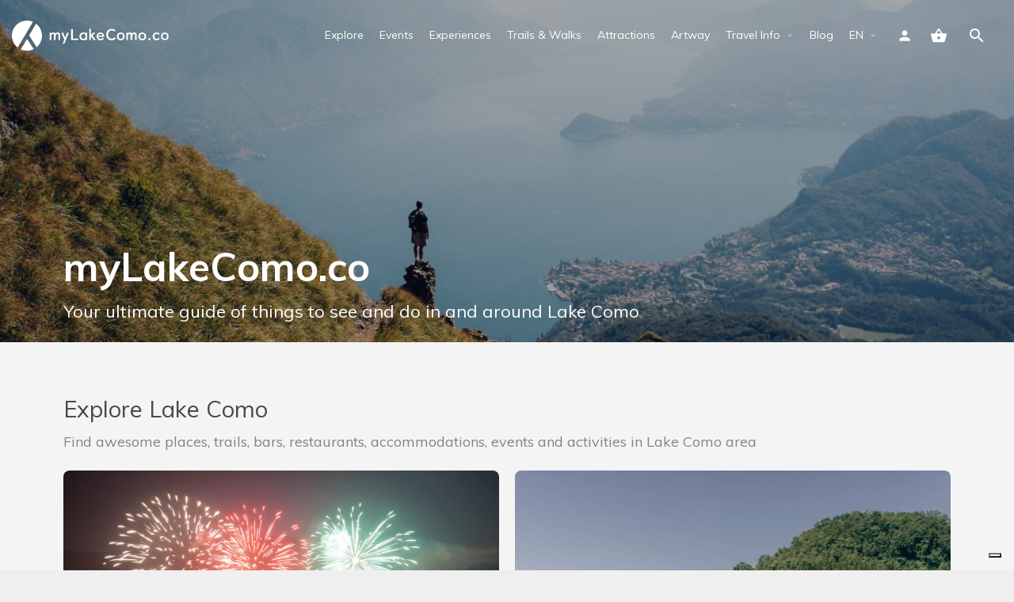

--- FILE ---
content_type: text/html; charset=UTF-8
request_url: https://mylakecomo.co/en/
body_size: 22134
content:
<!DOCTYPE html>
<html lang="en-GB">
<head>
	<meta charset="UTF-8" />
	<meta name="viewport" content="width=device-width, initial-scale=1.0" />
	<link rel="pingback" href="https://mylakecomo.co/comceptw/xmlrpc.php">

				<script type="text/javascript" class="_iub_cs_skip">
				var _iub = _iub || {};
				_iub.csConfiguration = _iub.csConfiguration || {};
				_iub.csConfiguration.siteId = "1048648";
				_iub.csConfiguration.cookiePolicyId = "96926825";
			</script>
			<script class="_iub_cs_skip" src="https://cs.iubenda.com/autoblocking/1048648.js"></script>
			<meta name='robots' content='index, follow, max-image-preview:large, max-snippet:-1, max-video-preview:-1' />
<link rel="alternate" href="https://mylakecomo.co/en/" hreflang="en" />
<link rel="alternate" href="https://mylakecomo.co/it/" hreflang="it" />
<link rel="alternate" href="https://mylakecomo.co/" hreflang="x-default" />
<!-- Google tag (gtag.js) consent mode dataLayer added by Site Kit -->
<script id="google_gtagjs-js-consent-mode-data-layer" type="text/javascript">
window.dataLayer = window.dataLayer || [];function gtag(){dataLayer.push(arguments);}
gtag('consent', 'default', {"ad_personalization":"denied","ad_storage":"denied","ad_user_data":"denied","analytics_storage":"denied","functionality_storage":"denied","security_storage":"denied","personalization_storage":"denied","region":["AT","BE","BG","CH","CY","CZ","DE","DK","EE","ES","FI","FR","GB","GR","HR","HU","IE","IS","IT","LI","LT","LU","LV","MT","NL","NO","PL","PT","RO","SE","SI","SK"],"wait_for_update":500});
window._googlesitekitConsentCategoryMap = {"statistics":["analytics_storage"],"marketing":["ad_storage","ad_user_data","ad_personalization"],"functional":["functionality_storage","security_storage"],"preferences":["personalization_storage"]};
window._googlesitekitConsents = {"ad_personalization":"denied","ad_storage":"denied","ad_user_data":"denied","analytics_storage":"denied","functionality_storage":"denied","security_storage":"denied","personalization_storage":"denied","region":["AT","BE","BG","CH","CY","CZ","DE","DK","EE","ES","FI","FR","GB","GR","HR","HU","IE","IS","IT","LI","LT","LU","LV","MT","NL","NO","PL","PT","RO","SE","SI","SK"],"wait_for_update":500};
</script>
<!-- End Google tag (gtag.js) consent mode dataLayer added by Site Kit -->

	<!-- This site is optimized with the Yoast SEO plugin v20.7 - https://yoast.com/wordpress/plugins/seo/ -->
	<title>myLakeComo.co - The best things to do and see on Lake Como</title>
	<meta name="description" content="Looking to spend a summer holiday or short break on Lake Como? Check out what&#039;s on, where to stay and eat, the best things to do and lots more on myLakeComo" />
	<link rel="canonical" href="https://mylakecomo.co/en/" />
	<meta property="og:locale" content="en_GB" />
	<meta property="og:locale:alternate" content="it_IT" />
	<meta property="og:type" content="website" />
	<meta property="og:title" content="myLakeComo.co - The best things to do and see on Lake Como" />
	<meta property="og:description" content="Looking to spend a summer holiday or short break on Lake Como? Check out what&#039;s on, where to stay and eat, the best things to do and lots more on myLakeComo" />
	<meta property="og:url" content="https://mylakecomo.co/en/" />
	<meta property="og:site_name" content="myLakeComo.co" />
	<meta property="article:publisher" content="https://www.facebook.com/mylakecomo.co/" />
	<meta property="article:modified_time" content="2024-09-12T14:51:37+00:00" />
	<meta property="og:image" content="https://mylakecomo.co/comceptw/img/grona-120915-151.jpg" />
	<meta property="og:image:width" content="2000" />
	<meta property="og:image:height" content="1333" />
	<meta property="og:image:type" content="image/jpeg" />
	<meta name="twitter:card" content="summary_large_image" />
	<meta name="twitter:site" content="@myLakeComo_co" />
	<script type="application/ld+json" class="yoast-schema-graph">{"@context":"https://schema.org","@graph":[{"@type":"WebPage","@id":"https://mylakecomo.co/en/","url":"https://mylakecomo.co/en/","name":"myLakeComo.co - The best things to do and see on Lake Como","isPartOf":{"@id":"https://mylakecomo.co/en/#website"},"about":{"@id":"https://mylakecomo.co/en/#organization"},"primaryImageOfPage":{"@id":"https://mylakecomo.co/en/#primaryimage"},"image":{"@id":"https://mylakecomo.co/en/#primaryimage"},"thumbnailUrl":"https://mylakecomo.co/comceptw/img/mlc-social-profile-1000-150x150.webp","datePublished":"2018-02-13T13:08:19+00:00","dateModified":"2024-09-12T14:51:37+00:00","description":"Looking to spend a summer holiday or short break on Lake Como? Check out what's on, where to stay and eat, the best things to do and lots more on myLakeComo","breadcrumb":{"@id":"https://mylakecomo.co/en/#breadcrumb"},"inLanguage":"en-GB","potentialAction":[{"@type":"ReadAction","target":["https://mylakecomo.co/en/"]}]},{"@type":"ImageObject","inLanguage":"en-GB","@id":"https://mylakecomo.co/en/#primaryimage","url":"https://mylakecomo.co/comceptw/img/mlc-social-profile-1000-150x150.webp","contentUrl":"https://mylakecomo.co/comceptw/img/mlc-social-profile-1000-150x150.webp"},{"@type":"BreadcrumbList","@id":"https://mylakecomo.co/en/#breadcrumb","itemListElement":[{"@type":"ListItem","position":1,"name":"Home"}]},{"@type":"WebSite","@id":"https://mylakecomo.co/en/#website","url":"https://mylakecomo.co/en/","name":"myLakeComo.co","description":"Your ultimate guide to things to do and see on Lake Como","publisher":{"@id":"https://mylakecomo.co/en/#organization"},"alternateName":"myLakeComo","potentialAction":[{"@type":"SearchAction","target":{"@type":"EntryPoint","urlTemplate":"https://mylakecomo.co/en/?s={search_term_string}"},"query-input":"required name=search_term_string"}],"inLanguage":"en-GB"},{"@type":"Organization","@id":"https://mylakecomo.co/en/#organization","name":"myLakeComo.co","alternateName":"myLakeComo","url":"https://mylakecomo.co/en/","logo":{"@type":"ImageObject","inLanguage":"en-GB","@id":"https://mylakecomo.co/en/#/schema/logo/image/","url":"https://images.mylakecomo.co/cb:ZXSn~470c4/w:auto/h:auto/q:90/ig:avif/f:best/https://mylakecomo.co/comceptw/img/MLC-Logo-Vertical-Positive-2000px.png","contentUrl":"https://images.mylakecomo.co/cb:ZXSn~470c4/w:auto/h:auto/q:90/ig:avif/f:best/https://mylakecomo.co/comceptw/img/MLC-Logo-Vertical-Positive-2000px.png","width":2000,"height":1055,"caption":"myLakeComo.co"},"image":{"@id":"https://mylakecomo.co/en/#/schema/logo/image/"},"sameAs":["https://www.facebook.com/mylakecomo.co/","https://twitter.com/myLakeComo_co","https://www.instagram.com/mylakecomo.co/","https://www.pinterest.it/mylakecomo_co","https://www.youtube.com/c/myLakeComo/"]}]}</script>
	<meta name="p:domain_verify" content="0f15d5e3a0a65989cebc05bfec4e2b25" />
	<!-- / Yoast SEO plugin. -->


<link rel='dns-prefetch' href='//cdn.iubenda.com' />
<link rel='dns-prefetch' href='//www.googletagmanager.com' />
<link rel='dns-prefetch' href='//api.tiles.mapbox.com' />
<link rel='dns-prefetch' href='//cdnjs.cloudflare.com' />
<link rel='dns-prefetch' href='//fonts.googleapis.com' />
<link rel='stylesheet' id='sbi_styles-css' href='https://mylakecomo.co/comceptr/plugs/instagram-feed-pro/css/sbi-styles.min.css?ver=6.2' type='text/css' media='all' />
<link rel='stylesheet' id='classic-theme-styles-css' href='https://mylakecomo.co/comceptw/wp-includes/css/classic-themes.min.css?ver=6.2.8' type='text/css' media='all' />
<link rel='stylesheet' id='font-awesome-5-all-css' href='https://mylakecomo.co/comceptr/plugs/elementor/assets/lib/font-awesome/css/all.min.css?ver=1.0' type='text/css' media='all' />
<link rel='stylesheet' id='jquery-ui-style-css' href='https://mylakecomo.co/comceptr/plugs/woocommerce-bookings/dist/css/jquery-ui-styles.css?ver=1.11.4-wc-bookings.1.15.56' type='text/css' media='all' />
<link rel='stylesheet' id='elementor-icons-css' href='https://mylakecomo.co/comceptr/plugs/elementor/assets/lib/eicons/css/elementor-icons.min.css?ver=5.25.0' type='text/css' media='all' />
<link rel='stylesheet' id='elementor-frontend-css' href='https://mylakecomo.co/comceptr/plugs/elementor/assets/css/frontend.min.css?ver=3.18.3' type='text/css' media='all' />
<link rel='stylesheet' id='swiper-css' href='https://mylakecomo.co/comceptr/plugs/elementor/assets/lib/swiper/css/swiper.min.css?ver=5.3.6' type='text/css' media='all' />
<link rel='stylesheet' id='elementor-post-25273-css' href='https://mylakecomo.co/comceptw/img/elementor/css/post-25273.css?ver=1725457751' type='text/css' media='all' />
<link rel='stylesheet' id='elementor-pro-css' href='https://mylakecomo.co/comceptr/plugs/elementor-pro/assets/css/frontend.min.css?ver=3.18.2' type='text/css' media='all' />
<link rel='stylesheet' id='sbistyles-css' href='https://mylakecomo.co/comceptr/plugs/instagram-feed-pro/css/sbi-styles.min.css?ver=6.2' type='text/css' media='all' />
<link rel='stylesheet' id='uael-frontend-css' href='https://mylakecomo.co/comceptr/plugs/ultimate-elementor/assets/min-css/uael-frontend.min.css?ver=1.36.31' type='text/css' media='all' />
<link rel='stylesheet' id='elementor-global-css' href='https://mylakecomo.co/comceptw/img/elementor/css/global.css?ver=1704539341' type='text/css' media='all' />
<link rel='stylesheet' id='elementor-post-5495-css' href='https://mylakecomo.co/comceptw/img/elementor/css/post-5495.css?ver=1726152703' type='text/css' media='all' />
<link rel='preload stylesheet' as='style' onload="this.onload=null;this.rel='stylesheet'" id='mapbox-gl-css' href='https://api.tiles.mapbox.com/mapbox-gl-js/v1.9.0/mapbox-gl.css?ver=2.9.9' type='text/css' media='all' />
<link rel='stylesheet' id='mylisting-mapbox-css' href='https://mylakecomo.co/comceptr/themes/my-listing/assets/dist/maps/mapbox/mapbox.css?ver=2.9.9' type='text/css' media='all' />
<link rel='stylesheet' id='mylisting-icons-css' href='https://mylakecomo.co/comceptr/themes/my-listing/assets/dist/icons.css?ver=2.9.9' type='text/css' media='all' />
<link rel='stylesheet' id='select2-css' href='https://mylakecomo.co/comceptr/plugs/woocommerce/assets/css/select2.css?ver=7.7.0' type='text/css' media='all' />
<link rel='stylesheet' id='mylisting-vendor-css' href='https://mylakecomo.co/comceptr/themes/my-listing/assets/dist/vendor.css?ver=2.9.9' type='text/css' media='all' />
<link rel='stylesheet' id='mylisting-frontend-css' href='https://mylakecomo.co/comceptr/themes/my-listing/assets/dist/frontend.css?ver=2.9.9' type='text/css' media='all' />
<link rel='stylesheet' id='wc-general-style-css' href='https://mylakecomo.co/comceptr/themes/my-listing/assets/dist/wc-general-style.css?ver=2.9.9' type='text/css' media='all' />
<link rel='stylesheet' id='disabled-source-and-content-protection-css-css' href='https://mylakecomo.co/comceptr/plugs/disabled-source-disabled-right-click-and-content-protection/includes/assets/css/style.css?ver=1.0.0' type='text/css' media='all' />
<link rel='stylesheet' id='g-fonts-css' href='https://fonts.googleapis.com/css?family=Muli:300,400,400i,700&#038;subset=latin%2Clatin-ext&#038;display=swap' type='text/css' media='all' />
<link rel='stylesheet' id='mi-css' href='https://fonts.googleapis.com/icon?family=Material+Icons&#038;ver=6.2.8' type='text/css' media='all' />
<link rel='stylesheet' id='mlc-css' href='https://mylakecomo.co/comceptr/css/styles.min.css?ver=4.2.8.6' type='text/css' media='all' />
<link rel='stylesheet' id='elementor-icons-shared-0-css' href='https://mylakecomo.co/comceptr/plugs/elementor/assets/lib/font-awesome/css/fontawesome.min.css?ver=5.15.3' type='text/css' media='all' />
<link rel='stylesheet' id='elementor-icons-fa-brands-css' href='https://mylakecomo.co/comceptr/plugs/elementor/assets/lib/font-awesome/css/brands.min.css?ver=5.15.3' type='text/css' media='all' />
<script type='text/javascript' src='https://mylakecomo.co/comceptw/wp-includes/js/jquery/jquery.min.js?ver=3.6.4' id='jquery-core-js'></script>
<script type='text/javascript' src='https://mylakecomo.co/comceptw/wp-includes/js/jquery/jquery-migrate.min.js?ver=3.4.0' id='jquery-migrate-js'></script>

<script  type="text/javascript" class=" _iub_cs_skip" type='text/javascript' id='iubenda-head-inline-scripts-0'>

var _iub = _iub || [];
_iub.csConfiguration = {"siteId":1048648,"cookiePolicyId":96926825,"lang":"en"};
</script>
<script  type="text/javascript" class=" _iub_cs_skip" type='text/javascript' src='//cdn.iubenda.com/cs/tcf/stub-v2.js?ver=3.12.1' id='iubenda-head-scripts-1-js'></script>
<script  type="text/javascript" class=" _iub_cs_skip" type='text/javascript' src='//cdn.iubenda.com/cs/tcf/safe-tcf-v2.js?ver=3.12.1' id='iubenda-head-scripts-2-js'></script>
<script  type="text/javascript" class=" _iub_cs_skip" type='text/javascript' src='//cdn.iubenda.com/cs/gpp/stub.js?ver=3.12.1' id='iubenda-head-scripts-3-js'></script>
<script  type="text/javascript" charset="UTF-8" async="" class=" _iub_cs_skip" type='text/javascript' src='//cdn.iubenda.com/cs/iubenda_cs.js?ver=3.12.1' id='iubenda-head-scripts-4-js'></script>

<!-- Google tag (gtag.js) snippet added by Site Kit -->
<!-- GA -->
<script type='text/javascript' src='https://www.googletagmanager.com/gtag/js?id=G-GPE2LL1QDS' id='google_gtagjs-js' async></script>
<script type='text/javascript' id='google_gtagjs-js-after'>
window.dataLayer = window.dataLayer || [];function gtag(){dataLayer.push(arguments);}
gtag("set","linker",{"domains":["mylakecomo.co"]});
gtag("js", new Date());
gtag("set", "developer_id.dZTNiMT", true);
gtag("config", "G-GPE2LL1QDS", {"googlesitekit_post_type":"page"});
</script>
<script type='text/javascript' id='wc-settings-dep-in-header-js-after'>
console.warn( "Scripts that have a dependency on [wc-settings, wc-blocks-checkout] must be loaded in the footer, automatewoo-marketing-optin-editor-script was registered to load in the header, but has been switched to load in the footer instead. See https://github.com/woocommerce/woocommerce-gutenberg-products-block/pull/5059" );
</script>
<style>
		.notifyjs-bootstrap-base {
			background-color: #F2DEDE !important;
			border-color: #F2DEDE!important;
			color: #B94A48!important;
		}
		</style>		<meta name="format-detection" content="telephone=no">
		<script type="text/javascript">var MyListing = {"Helpers":{},"Handlers":{},"MapConfig":{"ClusterSize":35,"AccessToken":"pk.eyJ1IjoiZGFubm9tYXJ1IiwiYSI6ImNsMmhsOGxnZTBleHozY25udDU1cXpjYWgifQ.HZmAjI7OvpfxcSaF7PT_Lg","Language":false,"TypeRestrictions":[],"CountryRestrictions":[],"CustomSkins":{}}};</script><script type="text/javascript">var CASE27 = {"ajax_url":"https:\/\/mylakecomo.co\/comceptw\/wp-admin\/admin-ajax.php","login_url":"https:\/\/mylakecomo.co\/en\/dashboard\/","register_url":"https:\/\/mylakecomo.co\/en\/dashboard\/?register","mylisting_ajax_url":"\/?mylisting-ajax=1","env":"production","ajax_nonce":"83cd3552ed","l10n":{"selectOption":"Select an option","errorLoading":"The results could not be loaded.","removeAllItems":"Remove all items","loadingMore":"Loading more results\u2026","noResults":"No results found","searching":"Searching\u2026","datepicker":{"format":"DD MMMM, YY","timeFormat":"h:mm A","dateTimeFormat":"DD MMMM, YY, H:mm","timePicker24Hour":true,"firstDay":1,"applyLabel":"Apply","cancelLabel":"Cancel","customRangeLabel":"Custom Range","daysOfWeek":["Su","Mo","Tu","We","Th","Fr","Sa"],"monthNames":["January","February","March","April","May","June","July","August","September","October","November","December"]},"irreversible_action":"This is an irreversible action. Proceed anyway?","delete_listing_confirm":"Are you sure you want to delete this listing?","copied_to_clipboard":"Copied!","nearby_listings_location_required":"Enter a location to find nearby listings.","nearby_listings_retrieving_location":"Retrieving location...","nearby_listings_searching":"Searching for nearby listings...","geolocation_failed":"You must enable location to use this feature.","something_went_wrong":"Something went wrong.","all_in_category":"All in \"%s\"","invalid_file_type":"Invalid file type. Accepted types:","file_limit_exceeded":"You have exceeded the file upload limit (%d)."},"woocommerce":[],"map_provider":"mapbox","google_btn_local":"en_GB","js_field_html_img":"<div class=\"uploaded-file uploaded-image review-gallery-image job-manager-uploaded-file\">\t<span class=\"uploaded-file-preview\">\t\t\t\t\t<span class=\"job-manager-uploaded-file-preview\">\t\t\t\t<img alt=\"Uploaded file\" src=\"\">\t\t\t<\/span>\t\t\t\t<a href=\"#\" class=\"remove-uploaded-file review-gallery-image-remove job-manager-remove-uploaded-file\"><i class=\"mi delete\"><\/i><\/a>\t<\/span>\t<input type=\"hidden\" class=\"input-text\" name=\"\" value=\"b64:\"><\/div>","js_field_html":"<div class=\"uploaded-file  review-gallery-image job-manager-uploaded-file\">\t<span class=\"uploaded-file-preview\">\t\t\t\t\t<span class=\"job-manager-uploaded-file-name\">\t\t\t\t<i class=\"mi insert_drive_file uploaded-file-icon\"><\/i>\t\t\t\t<code><\/code>\t\t\t<\/span>\t\t\t\t<a href=\"#\" class=\"remove-uploaded-file review-gallery-image-remove job-manager-remove-uploaded-file\"><i class=\"mi delete\"><\/i><\/a>\t<\/span>\t<input type=\"hidden\" class=\"input-text\" name=\"\" value=\"b64:\"><\/div>"};</script><meta name="generator" content="Elementor 3.18.3; features: e_dom_optimization, e_optimized_assets_loading, additional_custom_breakpoints, block_editor_assets_optimize, e_image_loading_optimization; settings: css_print_method-external, google_font-enabled, font_display-auto">
<style type="text/css" id="mylisting-typography"></style></head>
<body class="home page-id-5495 woocommerce-no-js windows com_env_production com_website elementor-kit-25273 elementor-page elementor-page-5495 lang-en com_mlc">

<div id="c27-site-wrapper"><div class="loader-bg main-loader site-logo-loader" style="background-color: #f4f4f4;">
	<img alt="Site logo" src="https://mylakecomo.co/comceptw/img/logo.svg">
</div>
<link rel='stylesheet' id='mylisting-header-css' href='https://mylakecomo.co/comceptr/themes/my-listing/assets/dist/header.css?ver=2.9.9' type='text/css' media='all' />

<header class="c27-main-header header header-style-default header-width-full-width header-dark-skin header-scroll-light-skin header-scroll-hide header-fixed header-menu-right">
	<div class="header-skin"></div>
	<div class="header-container">
		<div class="header-top container-fluid">
			<div class="header-left">
			<div class="mobile-menu">
				<a aria-label="Mobile menu icon" href="#main-menu">
					<div class="mobile-menu-lines"><i class="mi menu"></i></div>
				</a>
			</div>
			<div class="logo">
									
					<a aria-label="Site logo" href="https://mylakecomo.co/en/" class="static-logo">
						<img src="https://mylakecomo.co/comceptw/img/logo.svg"
							alt="logo myLakeComo.co">
					</a>
							</div>
							
										</div>
			<div class="header-center">
			<div class="i-nav">
				<div class="mobile-nav-head">
					<div class="mnh-close-icon">
						<a aria-label="Close mobile menu" href="#close-main-menu">
							<i class="mi close"></i>
						</a>
					</div>

									</div>

				
					<ul id="menu-header-en" class="main-menu main-nav"><li id="menu-item-25328" class="menu-item menu-item-type-post_type menu-item-object-page menu-item-25328"><a href="https://mylakecomo.co/en/explore/">Explore</a></li>
<li id="menu-item-25327" class="menu-event menu-item menu-item-type-post_type menu-item-object-page menu-item-25327"><a href="https://mylakecomo.co/en/lake-como-events/">Events</a></li>
<li id="menu-item-36788" class="menu-experience menu-item menu-item-type-post_type menu-item-object-page menu-item-36788"><a href="https://mylakecomo.co/en/lake-como-experiences/">Experiences</a></li>
<li id="menu-item-43551" class="menu-item menu-item-type-post_type menu-item-object-page menu-item-43551"><a href="https://mylakecomo.co/en/lake-como-trails-walks/">Trails &#038; Walks</a></li>
<li id="menu-item-25348" class="menu-attraction menu-item menu-item-type-post_type menu-item-object-page menu-item-25348"><a href="https://mylakecomo.co/en/lake-como-attractions/">Attractions</a></li>
<li id="menu-item-84810" class="menu-item menu-item-type-post_type menu-item-object-page menu-item-84810"><a href="https://mylakecomo.co/en/artway-tremezzina/">Artway</a></li>
<li id="menu-item-25559" class="menu-item menu-item-type-custom menu-item-object-custom menu-item-has-children menu-item-25559"><a href="#">Travel Info</a>
<div class="submenu-toggle"><i class="material-icons arrow_drop_down"></i></div><ul class="sub-menu i-dropdown">
	<li id="menu-item-25361" class="menu-item menu-item-type-post_type menu-item-object-page menu-item-25361"><a href="https://mylakecomo.co/en/before-travelling/">Before Travelling</a></li>
	<li id="menu-item-25363" class="menu-item menu-item-type-post_type menu-item-object-page menu-item-25363"><a href="https://mylakecomo.co/en/getting-to-lake-como/">Getting to Lake Como</a></li>
	<li id="menu-item-25362" class="menu-item menu-item-type-post_type menu-item-object-page menu-item-25362"><a href="https://mylakecomo.co/en/getting-around-lake-como/">Getting Around</a></li>
	<li id="menu-item-25365" class="menu-item menu-item-type-post_type menu-item-object-page menu-item-25365"><a href="https://mylakecomo.co/en/useful-numbers/">Useful Numbers</a></li>
	<li id="menu-item-25368" class="menu-item menu-item-type-post_type menu-item-object-page menu-item-25368"><a href="https://mylakecomo.co/en/tourist-offices-lake-como/">Tourist Offices</a></li>
	<li id="menu-item-25367" class="menu-item menu-item-type-post_type menu-item-object-page menu-item-25367"><a href="https://mylakecomo.co/en/maps-brochures/">Maps and Brochures</a></li>
	<li id="menu-item-28936" class="menu-item menu-item-type-post_type menu-item-object-page menu-item-28936"><a href="https://mylakecomo.co/en/lake-como-village-markets/">Village Markets</a></li>
	<li id="menu-item-25364" class="menu-item menu-item-type-post_type menu-item-object-page menu-item-25364"><a href="https://mylakecomo.co/en/holy-masses-times-lake-como/">Holy Masses Times</a></li>
</ul>
</li>
<li id="menu-item-25981" class="menu-item menu-item-type-post_type menu-item-object-page menu-item-25981"><a href="https://mylakecomo.co/en/blog/">Blog</a></li>
<li id="menu-item-26137" class="menu-title mt-4 mt-lg-0menu-title mt-lg-0 d-lg-none menu-item menu-item-type-custom menu-item-object-custom menu-item-26137"><a href="#">Languages</a></li>
<li id="menu-item-26135" class="pll-parent-menu-item menu-item menu-item-type-custom menu-item-object-custom menu-item-has-children menu-item-26135"><a href="#pll_switcher"><span class="d-lg-none mr-3">Language:</span> EN</a>
<div class="submenu-toggle"><i class="material-icons arrow_drop_down"></i></div><ul class="sub-menu i-dropdown">
	<li id="menu-item-26135-it" class="lang-item lang-item-2 lang-item-it lang-item-first menu-item menu-item-type-custom menu-item-object-custom menu-item-26135-it"><a href="https://mylakecomo.co/it/" hreflang="it-IT" lang="it-IT">IT</a></li>
</ul>
</li>
</ul>
					<div class="mobile-nav-button">
											</div>
				</div>
				<div class="i-nav-overlay"></div>
				</div>
			<div class="header-right">
									<div class="user-area signin-area position-relative">
						<i class="mi person user-area-icon"></i>
						<a href="https://mylakecomo.co/en/dashboard/" class="stretched-link">
							<span class="sr-only">							Sign in							</span>						</a>
											</div>
					<div class="mob-sign-in">
						<a aria-label="Mobile sign in button" href="https://mylakecomo.co/en/dashboard/"><i class="mi person"></i></a>
					</div>

											
<a class="view-cart-contents" href="#" type="button" id="user-cart-menu" data-toggle="modal" data-target="#wc-cart-modal" title="View your shopping cart">
	<span class="mi shopping_basket"></span>
	<i class="header-cart-counter counter-hidden" data-count="0">
		<span>0</span>
	</i>
</a>
									
				
									<div class="search-trigger" data-toggle="modal" data-target="#quicksearch-mobile-modal">
						<a aria-label="Header mobile search trigger" href="#"><i class="mi search"></i></a>
					</div>
							</div>
		</div>
	</div>
</header>



		<div data-elementor-type="wp-page" data-elementor-id="5495" class="elementor elementor-5495" data-elementor-post-type="page">
									<section class="elementor-section elementor-top-section elementor-element elementor-element-7bd490fe elementor-section-height-min-height elementor-section-items-bottom elementor-section-boxed elementor-section-height-default" data-id="7bd490fe" data-element_type="section" data-settings="{&quot;background_background&quot;:&quot;slideshow&quot;,&quot;background_slideshow_gallery&quot;:[{&quot;id&quot;:26196,&quot;url&quot;:&quot;https:\/\/mylakecomo.co\/comceptw\/img\/grona-120915-151-1.jpg&quot;},{&quot;id&quot;:26182,&quot;url&quot;:&quot;https:\/\/mylakecomo.co\/comceptw\/img\/alba-sala-tl150728-483-1.jpg&quot;},{&quot;id&quot;:26197,&quot;url&quot;:&quot;https:\/\/mylakecomo.co\/comceptw\/img\/drone-bellagio-190523-068-1.jpg&quot;}],&quot;background_slideshow_ken_burns&quot;:&quot;yes&quot;,&quot;background_slideshow_loop&quot;:&quot;yes&quot;,&quot;background_slideshow_slide_duration&quot;:5000,&quot;background_slideshow_slide_transition&quot;:&quot;fade&quot;,&quot;background_slideshow_transition_duration&quot;:500,&quot;background_slideshow_ken_burns_zoom_direction&quot;:&quot;in&quot;}">
							<div class="elementor-background-overlay"></div>
							<div class="elementor-container elementor-column-gap-no">
					<div class="elementor-column elementor-col-100 elementor-top-column elementor-element elementor-element-39eb3684" data-id="39eb3684" data-element_type="column">
			<div class="elementor-widget-wrap elementor-element-populated">
								<div class="elementor-element elementor-element-378a0842 elementor-widget elementor-widget-heading" data-id="378a0842" data-element_type="widget" data-widget_type="heading.default">
				<div class="elementor-widget-container">
			<h1 class="elementor-heading-title elementor-size-default">myLakeComo.co</h1>		</div>
				</div>
				<div class="elementor-element elementor-element-2a7d0038 elementor-widget elementor-widget-heading" data-id="2a7d0038" data-element_type="widget" data-widget_type="heading.default">
				<div class="elementor-widget-container">
			<p class="elementor-heading-title elementor-size-default">Your ultimate guide of things to see and do in and around Lake Como</p>		</div>
				</div>
					</div>
		</div>
							</div>
		</section>
				<section class="elementor-section elementor-top-section elementor-element elementor-element-22fccdf9 elementor-section-boxed elementor-section-height-default elementor-section-height-default" data-id="22fccdf9" data-element_type="section">
						<div class="elementor-container elementor-column-gap-default">
					<div class="elementor-column elementor-col-100 elementor-top-column elementor-element elementor-element-13610080" data-id="13610080" data-element_type="column">
			<div class="elementor-widget-wrap elementor-element-populated">
								<div class="elementor-element elementor-element-383c23ba elementor-widget elementor-widget-heading" data-id="383c23ba" data-element_type="widget" data-widget_type="heading.default">
				<div class="elementor-widget-container">
			<h2 class="elementor-heading-title elementor-size-large">Explore Lake Como</h2>		</div>
				</div>
				<div class="elementor-element elementor-element-2ce54bed elementor-widget elementor-widget-heading" data-id="2ce54bed" data-element_type="widget" data-widget_type="heading.default">
				<div class="elementor-widget-container">
			<p class="elementor-heading-title elementor-size-default">Find awesome places, trails, bars, restaurants, accommodations, events and activities in Lake Como area</p>		</div>
				</div>
				<section class="elementor-section elementor-inner-section elementor-element elementor-element-41bd1adb elementor-section-boxed elementor-section-height-default elementor-section-height-default" data-id="41bd1adb" data-element_type="section">
						<div class="elementor-container elementor-column-gap-default">
					<div class="elementor-column elementor-col-50 elementor-inner-column elementor-element elementor-element-539f840c elementor-invisible" data-id="539f840c" data-element_type="column" data-settings="{&quot;background_background&quot;:&quot;classic&quot;,&quot;animation&quot;:&quot;slideInUp&quot;,&quot;animation_mobile&quot;:&quot;slideInUp&quot;}" data-mylisting-link-to="{&quot;url&quot;:&quot;\/en\/lake-como-events\/?hp-block&quot;,&quot;is_external&quot;:false,&quot;nofollow&quot;:false,&quot;custom_attributes&quot;:&quot;&quot;}">
			<div class="elementor-widget-wrap elementor-element-populated">
					<div class="elementor-background-overlay"></div>
								<div class="elementor-element elementor-element-13bc561f elementor-widget elementor-widget-heading" data-id="13bc561f" data-element_type="widget" data-widget_type="heading.default">
				<div class="elementor-widget-container">
			<h3 class="elementor-heading-title elementor-size-default">Events</h3>		</div>
				</div>
					</div>
		</div>
				<div class="elementor-column elementor-col-50 elementor-inner-column elementor-element elementor-element-1361408e elementor-invisible" data-id="1361408e" data-element_type="column" data-settings="{&quot;background_background&quot;:&quot;classic&quot;,&quot;animation&quot;:&quot;slideInUp&quot;,&quot;animation_mobile&quot;:&quot;slideInUp&quot;}" data-mylisting-link-to="{&quot;url&quot;:&quot;\/en\/lake-como-experiences\/?hp-block&quot;,&quot;is_external&quot;:false,&quot;nofollow&quot;:false,&quot;custom_attributes&quot;:&quot;&quot;}">
			<div class="elementor-widget-wrap elementor-element-populated">
					<div class="elementor-background-overlay"></div>
								<div class="elementor-element elementor-element-292fc1e4 elementor-widget elementor-widget-heading" data-id="292fc1e4" data-element_type="widget" data-widget_type="heading.default">
				<div class="elementor-widget-container">
			<h3 class="elementor-heading-title elementor-size-default">Experiences</h3>		</div>
				</div>
					</div>
		</div>
							</div>
		</section>
				<section class="elementor-section elementor-inner-section elementor-element elementor-element-fb6e6bc elementor-reverse-mobile elementor-section-boxed elementor-section-height-default elementor-section-height-default" data-id="fb6e6bc" data-element_type="section">
						<div class="elementor-container elementor-column-gap-default">
					<div class="elementor-column elementor-col-50 elementor-inner-column elementor-element elementor-element-8ecbf65 elementor-invisible" data-id="8ecbf65" data-element_type="column" data-settings="{&quot;background_background&quot;:&quot;classic&quot;,&quot;animation&quot;:&quot;slideInUp&quot;,&quot;animation_mobile&quot;:&quot;slideInUp&quot;}" data-mylisting-link-to="{&quot;url&quot;:&quot;\/en\/lake-como-attractions\/?hp-block&quot;,&quot;is_external&quot;:false,&quot;nofollow&quot;:false,&quot;custom_attributes&quot;:&quot;&quot;}">
			<div class="elementor-widget-wrap elementor-element-populated">
					<div class="elementor-background-overlay"></div>
								<div class="elementor-element elementor-element-e655fb3 elementor-widget elementor-widget-heading" data-id="e655fb3" data-element_type="widget" data-widget_type="heading.default">
				<div class="elementor-widget-container">
			<h3 class="elementor-heading-title elementor-size-default">Attractions</h3>		</div>
				</div>
					</div>
		</div>
				<div class="elementor-column elementor-col-50 elementor-inner-column elementor-element elementor-element-53421f0 elementor-invisible" data-id="53421f0" data-element_type="column" data-settings="{&quot;background_background&quot;:&quot;classic&quot;,&quot;animation&quot;:&quot;slideInUp&quot;,&quot;animation_mobile&quot;:&quot;slideInUp&quot;}" data-mylisting-link-to="{&quot;url&quot;:&quot;\/en\/lake-como-trails-walks\/?hp-block&quot;,&quot;is_external&quot;:false,&quot;nofollow&quot;:false,&quot;custom_attributes&quot;:&quot;&quot;}">
			<div class="elementor-widget-wrap elementor-element-populated">
					<div class="elementor-background-overlay"></div>
								<div class="elementor-element elementor-element-f34896b elementor-widget elementor-widget-heading" data-id="f34896b" data-element_type="widget" data-widget_type="heading.default">
				<div class="elementor-widget-container">
			<h3 class="elementor-heading-title elementor-size-default">Trails & Walks</h3>		</div>
				</div>
					</div>
		</div>
							</div>
		</section>
				<section class="elementor-section elementor-inner-section elementor-element elementor-element-22441ed4 elementor-hidden-desktop elementor-hidden-tablet elementor-hidden-mobile elementor-section-boxed elementor-section-height-default elementor-section-height-default" data-id="22441ed4" data-element_type="section">
						<div class="elementor-container elementor-column-gap-default">
					<div class="elementor-column elementor-col-100 elementor-inner-column elementor-element elementor-element-4423c921 elementor-invisible" data-id="4423c921" data-element_type="column" data-settings="{&quot;background_background&quot;:&quot;classic&quot;,&quot;animation&quot;:&quot;slideInUp&quot;,&quot;animation_mobile&quot;:&quot;slideInUp&quot;}" data-mylisting-link-to="{&quot;url&quot;:&quot;\/en\/places\/?hp-block&quot;,&quot;is_external&quot;:false,&quot;nofollow&quot;:false,&quot;custom_attributes&quot;:&quot;&quot;}">
			<div class="elementor-widget-wrap elementor-element-populated">
					<div class="elementor-background-overlay"></div>
								<div class="elementor-element elementor-element-27626d83 elementor-widget elementor-widget-heading" data-id="27626d83" data-element_type="widget" data-widget_type="heading.default">
				<div class="elementor-widget-container">
			<h3 class="elementor-heading-title elementor-size-default">Villages</h3>		</div>
				</div>
					</div>
		</div>
							</div>
		</section>
					</div>
		</div>
							</div>
		</section>
				<section class="elementor-section elementor-top-section elementor-element elementor-element-6ef973ee elementor-section-full_width elementor-section-height-default elementor-section-height-default" data-id="6ef973ee" data-element_type="section">
						<div class="elementor-container elementor-column-gap-default">
					<div class="elementor-column elementor-col-100 elementor-top-column elementor-element elementor-element-2a8f3960" data-id="2a8f3960" data-element_type="column">
			<div class="elementor-widget-wrap elementor-element-populated">
								<section class="elementor-section elementor-inner-section elementor-element elementor-element-4d67799e elementor-section-boxed elementor-section-height-default elementor-section-height-default" data-id="4d67799e" data-element_type="section">
						<div class="elementor-container elementor-column-gap-default">
					<div class="elementor-column elementor-col-50 elementor-inner-column elementor-element elementor-element-e4631d8" data-id="e4631d8" data-element_type="column">
			<div class="elementor-widget-wrap elementor-element-populated">
								<div class="elementor-element elementor-element-407538c elementor-widget elementor-widget-image" data-id="407538c" data-element_type="widget" data-widget_type="image.default">
				<div class="elementor-widget-container">
															<img decoding="async" width="150" height="150" src="https://mylakecomo.co/comceptw/img/mlc-social-profile-1000-150x150.webp" class="attachment-thumbnail size-thumbnail wp-image-26143" alt="" srcset="https://mylakecomo.co/comceptw/img/mlc-social-profile-1000-150x150.webp 150w, https://mylakecomo.co/comceptw/img/mlc-social-profile-1000-800x800.webp 800w, https://mylakecomo.co/comceptw/img/mlc-social-profile-1000.webp 1000w" sizes="(max-width: 150px) 100vw, 150px" />															</div>
				</div>
					</div>
		</div>
				<div class="elementor-column elementor-col-50 elementor-inner-column elementor-element elementor-element-c32a40f" data-id="c32a40f" data-element_type="column">
			<div class="elementor-widget-wrap elementor-element-populated">
								<div class="elementor-element elementor-element-1e62b97 elementor-widget elementor-widget-heading" data-id="1e62b97" data-element_type="widget" data-widget_type="heading.default">
				<div class="elementor-widget-container">
			<h4 class="elementor-heading-title elementor-size-large">Instagram</h4>		</div>
				</div>
				<div class="elementor-element elementor-element-3f5111c elementor-widget elementor-widget-heading" data-id="3f5111c" data-element_type="widget" data-widget_type="heading.default">
				<div class="elementor-widget-container">
			<p class="elementor-heading-title elementor-size-default"><a href="https://instagram.com/myLakeComo.co">Follow us @myLakeComo.co</a></p>		</div>
				</div>
					</div>
		</div>
							</div>
		</section>
				<section class="elementor-section elementor-inner-section elementor-element elementor-element-1b216219 elementor-section-boxed elementor-section-height-default elementor-section-height-default" data-id="1b216219" data-element_type="section">
						<div class="elementor-container elementor-column-gap-default">
					<div class="elementor-column elementor-col-100 elementor-inner-column elementor-element elementor-element-5e0a71e0" data-id="5e0a71e0" data-element_type="column">
			<div class="elementor-widget-wrap elementor-element-populated">
								<div class="elementor-element elementor-element-87ef75b elementor-widget elementor-widget-shortcode" data-id="87ef75b" data-element_type="widget" data-widget_type="shortcode.default">
				<div class="elementor-widget-container">
					<div class="elementor-shortcode">
<div id="sb_instagram"  class="sbi sbi_mob_col_2 sbi_tab_col_3 sbi_col_4 sbi_width_resp" style="padding-bottom: 12px;" data-feedid="*1"  data-res="auto" data-cols="4" data-colsmobile="2" data-colstablet="3" data-num="12" data-nummobile="8" data-header-size="medium" data-shortcode-atts="{&quot;feed&quot;:&quot;1&quot;}"  data-postid="5495" data-locatornonce="e8b82f39ae" data-options="{&quot;grid&quot;:true,&quot;avatars&quot;:{&quot;mylakecomo.co&quot;:&quot;https:\/\/scontent-fra5-2.xx.fbcdn.net\/v\/t51.2885-15\/50902224_370687906994300_1348875569260920832_n.jpg?_nc_cat=101&amp;ccb=1-7&amp;_nc_sid=86c713&amp;_nc_ohc=McG2MTwGHbQAX9PEgLh&amp;_nc_ht=scontent-fra5-2.xx&amp;edm=AL-3X8kEAAAA&amp;oh=00_AfDH_YGBzT3tKFrFwXLfQuiJL40Yo9xOQqFQ1ogPlNR0HQ&amp;oe=63855421&quot;,&quot;LCLmylakecomo.co&quot;:1},&quot;lightboxcomments&quot;:20,&quot;colsmobile&quot;:2,&quot;colstablet&quot;:&quot;3&quot;}" data-sbi-flags="favorLocal">


    <div id="sbi_images" style="padding: 6px;">
		<div class="sbi_item sbi_type_image sbi_new sbi_transition" id="sbi_18032978155771587" data-date="1707129204" data-numcomments="0"  >
    <div class="sbi_inner_wrap" >
        <div class="sbi_photo_wrap"  style="border-radius: inherit;">
		    		    		    
            <div  style="background: rgba(0,0,0,0.85)"  class="sbi_link " >
                <div class="sbi_hover_top">
				    				                    </div>
			                    <div class="sbi_hover_bottom" >
				    				                    </div>
                <a class="sbi_link_area nofancybox" href="https://scontent-hel3-1.cdninstagram.com/v/t51.29350-15/425386636_2693871434094793_4154295762850016361_n.webp?stp=dst-jpg&#038;_nc_cat=111&#038;ccb=1-7&#038;_nc_sid=18de74&#038;_nc_ohc=DNtP9_U8a20AX9R4l-R&#038;_nc_oc=AQm0oJw8D8F8pH7haXLfsubUy8vE46cb7cwfTSi2myh6d-_Oo7R9K1JAYj3RnOOgdOPvGQe55dNhOcqp_pIOhLa8&#038;_nc_ht=scontent-hel3-1.cdninstagram.com&#038;edm=AM6HXa8EAAAA&#038;oh=00_AfCzjgG8jXLB6VNlzYXzgh9zXCJcAOJf41xGP9NZ2f0nzQ&#038;oe=65C9A916" rel="nofollow noopener" data-lightbox-sbi="" data-title="Un tuffo nella tranquilla bellezza dell&#039;Isola Comacina a febbraio. 💙 Le acque serene e le sfumature invernali creano un&#039;atmosfera pacifica, svelando il fascino senza tempo di quest&#039;isola. 🏞️&lt;br&gt;
&lt;br&gt;
#IsolaComacina #InvernoLariano #VisteTranquille #FebbraioNelLago #PasseggiataInvernale" data-video="" data-carousel="" data-id="sbi_18032978155771587" data-user="mylakecomo.co" data-url="https://www.instagram.com/p/C29myq5K6vE/" data-avatar="https://scontent-fra5-2.xx.fbcdn.net/v/t51.2885-15/50902224_370687906994300_1348875569260920832_n.jpg?_nc_cat=101&amp;ccb=1-7&amp;_nc_sid=86c713&amp;_nc_ohc=McG2MTwGHbQAX9PEgLh&amp;_nc_ht=scontent-fra5-2.xx&amp;edm=AL-3X8kEAAAA&amp;oh=00_AfDH_YGBzT3tKFrFwXLfQuiJL40Yo9xOQqFQ1ogPlNR0HQ&amp;oe=63855421" data-account-type="business">
                    <span class="sbi-screenreader">Open</span>
				                    </a>
            </div>

            <a class="sbi_photo" href="https://www.instagram.com/p/C29myq5K6vE/" target="_blank" rel="nofollow noopener" data-full-res="https://scontent-hel3-1.cdninstagram.com/v/t51.29350-15/425386636_2693871434094793_4154295762850016361_n.webp?stp=dst-jpg&#038;_nc_cat=111&#038;ccb=1-7&#038;_nc_sid=18de74&#038;_nc_ohc=DNtP9_U8a20AX9R4l-R&#038;_nc_oc=AQm0oJw8D8F8pH7haXLfsubUy8vE46cb7cwfTSi2myh6d-_Oo7R9K1JAYj3RnOOgdOPvGQe55dNhOcqp_pIOhLa8&#038;_nc_ht=scontent-hel3-1.cdninstagram.com&#038;edm=AM6HXa8EAAAA&#038;oh=00_AfCzjgG8jXLB6VNlzYXzgh9zXCJcAOJf41xGP9NZ2f0nzQ&#038;oe=65C9A916" data-img-src-set="{&quot;d&quot;:&quot;https:\/\/scontent-hel3-1.cdninstagram.com\/v\/t51.29350-15\/425386636_2693871434094793_4154295762850016361_n.webp?stp=dst-jpg&amp;_nc_cat=111&amp;ccb=1-7&amp;_nc_sid=18de74&amp;_nc_ohc=DNtP9_U8a20AX9R4l-R&amp;_nc_oc=AQm0oJw8D8F8pH7haXLfsubUy8vE46cb7cwfTSi2myh6d-_Oo7R9K1JAYj3RnOOgdOPvGQe55dNhOcqp_pIOhLa8&amp;_nc_ht=scontent-hel3-1.cdninstagram.com&amp;edm=AM6HXa8EAAAA&amp;oh=00_AfCzjgG8jXLB6VNlzYXzgh9zXCJcAOJf41xGP9NZ2f0nzQ&amp;oe=65C9A916&quot;,&quot;150&quot;:&quot;https:\/\/scontent-hel3-1.cdninstagram.com\/v\/t51.29350-15\/425386636_2693871434094793_4154295762850016361_n.webp?stp=dst-jpg&amp;_nc_cat=111&amp;ccb=1-7&amp;_nc_sid=18de74&amp;_nc_ohc=DNtP9_U8a20AX9R4l-R&amp;_nc_oc=AQm0oJw8D8F8pH7haXLfsubUy8vE46cb7cwfTSi2myh6d-_Oo7R9K1JAYj3RnOOgdOPvGQe55dNhOcqp_pIOhLa8&amp;_nc_ht=scontent-hel3-1.cdninstagram.com&amp;edm=AM6HXa8EAAAA&amp;oh=00_AfCzjgG8jXLB6VNlzYXzgh9zXCJcAOJf41xGP9NZ2f0nzQ&amp;oe=65C9A916&quot;,&quot;320&quot;:&quot;https:\/\/scontent-hel3-1.cdninstagram.com\/v\/t51.29350-15\/425386636_2693871434094793_4154295762850016361_n.webp?stp=dst-jpg&amp;_nc_cat=111&amp;ccb=1-7&amp;_nc_sid=18de74&amp;_nc_ohc=DNtP9_U8a20AX9R4l-R&amp;_nc_oc=AQm0oJw8D8F8pH7haXLfsubUy8vE46cb7cwfTSi2myh6d-_Oo7R9K1JAYj3RnOOgdOPvGQe55dNhOcqp_pIOhLa8&amp;_nc_ht=scontent-hel3-1.cdninstagram.com&amp;edm=AM6HXa8EAAAA&amp;oh=00_AfCzjgG8jXLB6VNlzYXzgh9zXCJcAOJf41xGP9NZ2f0nzQ&amp;oe=65C9A916&quot;,&quot;640&quot;:&quot;https:\/\/scontent-hel3-1.cdninstagram.com\/v\/t51.29350-15\/425386636_2693871434094793_4154295762850016361_n.webp?stp=dst-jpg&amp;_nc_cat=111&amp;ccb=1-7&amp;_nc_sid=18de74&amp;_nc_ohc=DNtP9_U8a20AX9R4l-R&amp;_nc_oc=AQm0oJw8D8F8pH7haXLfsubUy8vE46cb7cwfTSi2myh6d-_Oo7R9K1JAYj3RnOOgdOPvGQe55dNhOcqp_pIOhLa8&amp;_nc_ht=scontent-hel3-1.cdninstagram.com&amp;edm=AM6HXa8EAAAA&amp;oh=00_AfCzjgG8jXLB6VNlzYXzgh9zXCJcAOJf41xGP9NZ2f0nzQ&amp;oe=65C9A916&quot;}">
                <img decoding="async" src="https://mylakecomo.co/comceptr/plugs/instagram-feed-pro/img/placeholder.png" alt="Un tuffo nella tranquilla bellezza dell&#039;Isola Comacina a febbraio. 💙 Le acque serene e le sfumature invernali creano un&#039;atmosfera pacifica, svelando il fascino senza tempo di quest&#039;isola. 🏞️

#IsolaComacina #InvernoLariano #VisteTranquille #FebbraioNelLago #PasseggiataInvernale">
            </a>
        </div>

        <div class="sbi_info_wrapper">
            <div class="sbi_info">

		        
		        
            </div>
        </div>
    </div>

</div><div class="sbi_item sbi_type_image sbi_new sbi_transition" id="sbi_17977953707434591" data-date="1692034951" data-numcomments="1"  >
    <div class="sbi_inner_wrap" >
        <div class="sbi_photo_wrap"  style="border-radius: inherit;">
		    		    		    
            <div  style="background: rgba(0,0,0,0.85)"  class="sbi_link " >
                <div class="sbi_hover_top">
				    				                    </div>
			                    <div class="sbi_hover_bottom" >
				    				                    </div>
                <a class="sbi_link_area nofancybox" href="https://scontent-hel3-1.cdninstagram.com/v/t51.29350-15/366602841_850533409820371_5427778235792020824_n.jpg?_nc_cat=109&#038;ccb=1-7&#038;_nc_sid=18de74&#038;_nc_ohc=iInANX_Xc9kAX_nbeeb&#038;_nc_ht=scontent-hel3-1.cdninstagram.com&#038;edm=AM6HXa8EAAAA&#038;oh=00_AfBjU1Dns15bOhSTag3vvYmCcoKCbqBoNl1wNL-NNk7MIA&#038;oe=65C9EE75" rel="nofollow noopener" data-lightbox-sbi="" data-title="Splendida serata a Pianello del Lario, lungo la passeggiata per Cremia" data-video="" data-carousel="" data-id="sbi_17977953707434591" data-user="mylakecomo.co" data-url="https://www.instagram.com/p/Cv7wyjvKuyx/" data-avatar="https://scontent-fra5-2.xx.fbcdn.net/v/t51.2885-15/50902224_370687906994300_1348875569260920832_n.jpg?_nc_cat=101&amp;ccb=1-7&amp;_nc_sid=86c713&amp;_nc_ohc=McG2MTwGHbQAX9PEgLh&amp;_nc_ht=scontent-fra5-2.xx&amp;edm=AL-3X8kEAAAA&amp;oh=00_AfDH_YGBzT3tKFrFwXLfQuiJL40Yo9xOQqFQ1ogPlNR0HQ&amp;oe=63855421" data-account-type="business">
                    <span class="sbi-screenreader">Open</span>
				                    </a>
            </div>

            <a class="sbi_photo" href="https://www.instagram.com/p/Cv7wyjvKuyx/" target="_blank" rel="nofollow noopener" data-full-res="https://scontent-hel3-1.cdninstagram.com/v/t51.29350-15/366602841_850533409820371_5427778235792020824_n.jpg?_nc_cat=109&#038;ccb=1-7&#038;_nc_sid=18de74&#038;_nc_ohc=iInANX_Xc9kAX_nbeeb&#038;_nc_ht=scontent-hel3-1.cdninstagram.com&#038;edm=AM6HXa8EAAAA&#038;oh=00_AfBjU1Dns15bOhSTag3vvYmCcoKCbqBoNl1wNL-NNk7MIA&#038;oe=65C9EE75" data-img-src-set="{&quot;d&quot;:&quot;https:\/\/scontent-hel3-1.cdninstagram.com\/v\/t51.29350-15\/366602841_850533409820371_5427778235792020824_n.jpg?_nc_cat=109&amp;ccb=1-7&amp;_nc_sid=18de74&amp;_nc_ohc=iInANX_Xc9kAX_nbeeb&amp;_nc_ht=scontent-hel3-1.cdninstagram.com&amp;edm=AM6HXa8EAAAA&amp;oh=00_AfBjU1Dns15bOhSTag3vvYmCcoKCbqBoNl1wNL-NNk7MIA&amp;oe=65C9EE75&quot;,&quot;150&quot;:&quot;https:\/\/scontent-hel3-1.cdninstagram.com\/v\/t51.29350-15\/366602841_850533409820371_5427778235792020824_n.jpg?_nc_cat=109&amp;ccb=1-7&amp;_nc_sid=18de74&amp;_nc_ohc=iInANX_Xc9kAX_nbeeb&amp;_nc_ht=scontent-hel3-1.cdninstagram.com&amp;edm=AM6HXa8EAAAA&amp;oh=00_AfBjU1Dns15bOhSTag3vvYmCcoKCbqBoNl1wNL-NNk7MIA&amp;oe=65C9EE75&quot;,&quot;320&quot;:&quot;https:\/\/scontent-hel3-1.cdninstagram.com\/v\/t51.29350-15\/366602841_850533409820371_5427778235792020824_n.jpg?_nc_cat=109&amp;ccb=1-7&amp;_nc_sid=18de74&amp;_nc_ohc=iInANX_Xc9kAX_nbeeb&amp;_nc_ht=scontent-hel3-1.cdninstagram.com&amp;edm=AM6HXa8EAAAA&amp;oh=00_AfBjU1Dns15bOhSTag3vvYmCcoKCbqBoNl1wNL-NNk7MIA&amp;oe=65C9EE75&quot;,&quot;640&quot;:&quot;https:\/\/scontent-hel3-1.cdninstagram.com\/v\/t51.29350-15\/366602841_850533409820371_5427778235792020824_n.jpg?_nc_cat=109&amp;ccb=1-7&amp;_nc_sid=18de74&amp;_nc_ohc=iInANX_Xc9kAX_nbeeb&amp;_nc_ht=scontent-hel3-1.cdninstagram.com&amp;edm=AM6HXa8EAAAA&amp;oh=00_AfBjU1Dns15bOhSTag3vvYmCcoKCbqBoNl1wNL-NNk7MIA&amp;oe=65C9EE75&quot;}">
                <img decoding="async" src="https://mylakecomo.co/comceptr/plugs/instagram-feed-pro/img/placeholder.png" alt="Splendida serata a Pianello del Lario, lungo la passeggiata per Cremia">
            </a>
        </div>

        <div class="sbi_info_wrapper">
            <div class="sbi_info">

		        
		        
            </div>
        </div>
    </div>

</div><div class="sbi_item sbi_type_image sbi_new sbi_transition" id="sbi_17995437823747545" data-date="1684320237" data-numcomments="0"  >
    <div class="sbi_inner_wrap" >
        <div class="sbi_photo_wrap"  style="border-radius: inherit;">
		    		    		    
            <div  style="background: rgba(0,0,0,0.85)"  class="sbi_link " >
                <div class="sbi_hover_top">
				    				                    </div>
			                    <div class="sbi_hover_bottom" >
				    				                    </div>
                <a class="sbi_link_area nofancybox" href="https://scontent-hel3-1.cdninstagram.com/v/t51.29350-15/347408632_780238993487998_6684209365899729163_n.jpg?_nc_cat=106&#038;ccb=1-7&#038;_nc_sid=18de74&#038;_nc_ohc=rNTeLBhqLukAX_UL77w&#038;_nc_ht=scontent-hel3-1.cdninstagram.com&#038;edm=AM6HXa8EAAAA&#038;oh=00_AfCIkEY13bLDwapsoP0agWtoVvFgxexCXa7qJ0guZjs6dg&#038;oe=65C9E3A6" rel="nofollow noopener" data-lightbox-sbi="" data-title="Vista sul promontorio di Mandello del Lario dal Sentiero del Viandante&lt;br&gt;
&lt;br&gt;
#mylakecomo #sentierodelviandante #mandellodellario #lakecomotrekking #passeggiata #lagodicomoitaly" data-video="" data-carousel="" data-id="sbi_17995437823747545" data-user="mylakecomo.co" data-url="https://www.instagram.com/p/CsV2I7uKkmK/" data-avatar="https://scontent-fra5-2.xx.fbcdn.net/v/t51.2885-15/50902224_370687906994300_1348875569260920832_n.jpg?_nc_cat=101&amp;ccb=1-7&amp;_nc_sid=86c713&amp;_nc_ohc=McG2MTwGHbQAX9PEgLh&amp;_nc_ht=scontent-fra5-2.xx&amp;edm=AL-3X8kEAAAA&amp;oh=00_AfDH_YGBzT3tKFrFwXLfQuiJL40Yo9xOQqFQ1ogPlNR0HQ&amp;oe=63855421" data-account-type="business">
                    <span class="sbi-screenreader">Open</span>
				                    </a>
            </div>

            <a class="sbi_photo" href="https://www.instagram.com/p/CsV2I7uKkmK/" target="_blank" rel="nofollow noopener" data-full-res="https://scontent-hel3-1.cdninstagram.com/v/t51.29350-15/347408632_780238993487998_6684209365899729163_n.jpg?_nc_cat=106&#038;ccb=1-7&#038;_nc_sid=18de74&#038;_nc_ohc=rNTeLBhqLukAX_UL77w&#038;_nc_ht=scontent-hel3-1.cdninstagram.com&#038;edm=AM6HXa8EAAAA&#038;oh=00_AfCIkEY13bLDwapsoP0agWtoVvFgxexCXa7qJ0guZjs6dg&#038;oe=65C9E3A6" data-img-src-set="{&quot;d&quot;:&quot;https:\/\/scontent-hel3-1.cdninstagram.com\/v\/t51.29350-15\/347408632_780238993487998_6684209365899729163_n.jpg?_nc_cat=106&amp;ccb=1-7&amp;_nc_sid=18de74&amp;_nc_ohc=rNTeLBhqLukAX_UL77w&amp;_nc_ht=scontent-hel3-1.cdninstagram.com&amp;edm=AM6HXa8EAAAA&amp;oh=00_AfCIkEY13bLDwapsoP0agWtoVvFgxexCXa7qJ0guZjs6dg&amp;oe=65C9E3A6&quot;,&quot;150&quot;:&quot;https:\/\/scontent-hel3-1.cdninstagram.com\/v\/t51.29350-15\/347408632_780238993487998_6684209365899729163_n.jpg?_nc_cat=106&amp;ccb=1-7&amp;_nc_sid=18de74&amp;_nc_ohc=rNTeLBhqLukAX_UL77w&amp;_nc_ht=scontent-hel3-1.cdninstagram.com&amp;edm=AM6HXa8EAAAA&amp;oh=00_AfCIkEY13bLDwapsoP0agWtoVvFgxexCXa7qJ0guZjs6dg&amp;oe=65C9E3A6&quot;,&quot;320&quot;:&quot;https:\/\/scontent-hel3-1.cdninstagram.com\/v\/t51.29350-15\/347408632_780238993487998_6684209365899729163_n.jpg?_nc_cat=106&amp;ccb=1-7&amp;_nc_sid=18de74&amp;_nc_ohc=rNTeLBhqLukAX_UL77w&amp;_nc_ht=scontent-hel3-1.cdninstagram.com&amp;edm=AM6HXa8EAAAA&amp;oh=00_AfCIkEY13bLDwapsoP0agWtoVvFgxexCXa7qJ0guZjs6dg&amp;oe=65C9E3A6&quot;,&quot;640&quot;:&quot;https:\/\/scontent-hel3-1.cdninstagram.com\/v\/t51.29350-15\/347408632_780238993487998_6684209365899729163_n.jpg?_nc_cat=106&amp;ccb=1-7&amp;_nc_sid=18de74&amp;_nc_ohc=rNTeLBhqLukAX_UL77w&amp;_nc_ht=scontent-hel3-1.cdninstagram.com&amp;edm=AM6HXa8EAAAA&amp;oh=00_AfCIkEY13bLDwapsoP0agWtoVvFgxexCXa7qJ0guZjs6dg&amp;oe=65C9E3A6&quot;}">
                <img decoding="async" src="https://mylakecomo.co/comceptr/plugs/instagram-feed-pro/img/placeholder.png" alt="Vista sul promontorio di Mandello del Lario dal Sentiero del Viandante

#mylakecomo #sentierodelviandante #mandellodellario #lakecomotrekking #passeggiata #lagodicomoitaly">
            </a>
        </div>

        <div class="sbi_info_wrapper">
            <div class="sbi_info">

		        
		        
            </div>
        </div>
    </div>

</div><div class="sbi_item sbi_type_image sbi_new sbi_transition" id="sbi_17964435920401130" data-date="1683020647" data-numcomments="6"  >
    <div class="sbi_inner_wrap" >
        <div class="sbi_photo_wrap"  style="border-radius: inherit;">
		    		    		    
            <div  style="background: rgba(0,0,0,0.85)"  class="sbi_link " >
                <div class="sbi_hover_top">
				    				                    </div>
			                    <div class="sbi_hover_bottom" >
				    				                    </div>
                <a class="sbi_link_area nofancybox" href="https://scontent-hel3-1.cdninstagram.com/v/t39.30808-6/344837916_1592024757964399_2338656651015136127_n.jpg?_nc_cat=106&#038;ccb=1-7&#038;_nc_sid=18de74&#038;_nc_ohc=0-kyeG5kqpkAX80l9Ss&#038;_nc_ht=scontent-hel3-1.cdninstagram.com&#038;edm=AM6HXa8EAAAA&#038;oh=00_AfARb_axd2Dq7MGTE_yF1pixB69tl9qEZ1W-bwXJth1p6A&#038;oe=65C9C8FF" rel="nofollow noopener" data-lightbox-sbi="" data-title="Salendo ai Giardini del Merlo a Musso, un incantevole giardino botanico situato sulle colline che si affacciano sul Lago di Como. L&#039;atmosfera suggestiva e romantica del luogo è perfetta per un&#039;immersione nella natura e per godersi la vista spettacolare del lago.&lt;br&gt;
&lt;br&gt;
#mylakecomovillages #mylakecomo #lakecomo #lagodicomo #visitlakecomo #lakecomoitaly #comolake #italianlake #lakeside #italy #landscape #lakeview #yallerslombardia #italytravel #bellezzeitaliane #borghitalia #italianelcuore #italiainunoscatto #italia #igerscomo #igers_lombardia #lakecomoitaly #travelitaly #tuesdaymotivation #traveldestination #seetheworld #italianlandscapes" data-video="" data-carousel="" data-id="sbi_17964435920401130" data-user="mylakecomo.co" data-url="https://www.instagram.com/p/CrvHXpJtHih/" data-avatar="https://scontent-fra5-2.xx.fbcdn.net/v/t51.2885-15/50902224_370687906994300_1348875569260920832_n.jpg?_nc_cat=101&amp;ccb=1-7&amp;_nc_sid=86c713&amp;_nc_ohc=McG2MTwGHbQAX9PEgLh&amp;_nc_ht=scontent-fra5-2.xx&amp;edm=AL-3X8kEAAAA&amp;oh=00_AfDH_YGBzT3tKFrFwXLfQuiJL40Yo9xOQqFQ1ogPlNR0HQ&amp;oe=63855421" data-account-type="business">
                    <span class="sbi-screenreader">Open</span>
				                    </a>
            </div>

            <a class="sbi_photo" href="https://www.instagram.com/p/CrvHXpJtHih/" target="_blank" rel="nofollow noopener" data-full-res="https://scontent-hel3-1.cdninstagram.com/v/t39.30808-6/344837916_1592024757964399_2338656651015136127_n.jpg?_nc_cat=106&#038;ccb=1-7&#038;_nc_sid=18de74&#038;_nc_ohc=0-kyeG5kqpkAX80l9Ss&#038;_nc_ht=scontent-hel3-1.cdninstagram.com&#038;edm=AM6HXa8EAAAA&#038;oh=00_AfARb_axd2Dq7MGTE_yF1pixB69tl9qEZ1W-bwXJth1p6A&#038;oe=65C9C8FF" data-img-src-set="{&quot;d&quot;:&quot;https:\/\/scontent-hel3-1.cdninstagram.com\/v\/t39.30808-6\/344837916_1592024757964399_2338656651015136127_n.jpg?_nc_cat=106&amp;ccb=1-7&amp;_nc_sid=18de74&amp;_nc_ohc=0-kyeG5kqpkAX80l9Ss&amp;_nc_ht=scontent-hel3-1.cdninstagram.com&amp;edm=AM6HXa8EAAAA&amp;oh=00_AfARb_axd2Dq7MGTE_yF1pixB69tl9qEZ1W-bwXJth1p6A&amp;oe=65C9C8FF&quot;,&quot;150&quot;:&quot;https:\/\/scontent-hel3-1.cdninstagram.com\/v\/t39.30808-6\/344837916_1592024757964399_2338656651015136127_n.jpg?_nc_cat=106&amp;ccb=1-7&amp;_nc_sid=18de74&amp;_nc_ohc=0-kyeG5kqpkAX80l9Ss&amp;_nc_ht=scontent-hel3-1.cdninstagram.com&amp;edm=AM6HXa8EAAAA&amp;oh=00_AfARb_axd2Dq7MGTE_yF1pixB69tl9qEZ1W-bwXJth1p6A&amp;oe=65C9C8FF&quot;,&quot;320&quot;:&quot;https:\/\/scontent-hel3-1.cdninstagram.com\/v\/t39.30808-6\/344837916_1592024757964399_2338656651015136127_n.jpg?_nc_cat=106&amp;ccb=1-7&amp;_nc_sid=18de74&amp;_nc_ohc=0-kyeG5kqpkAX80l9Ss&amp;_nc_ht=scontent-hel3-1.cdninstagram.com&amp;edm=AM6HXa8EAAAA&amp;oh=00_AfARb_axd2Dq7MGTE_yF1pixB69tl9qEZ1W-bwXJth1p6A&amp;oe=65C9C8FF&quot;,&quot;640&quot;:&quot;https:\/\/scontent-hel3-1.cdninstagram.com\/v\/t39.30808-6\/344837916_1592024757964399_2338656651015136127_n.jpg?_nc_cat=106&amp;ccb=1-7&amp;_nc_sid=18de74&amp;_nc_ohc=0-kyeG5kqpkAX80l9Ss&amp;_nc_ht=scontent-hel3-1.cdninstagram.com&amp;edm=AM6HXa8EAAAA&amp;oh=00_AfARb_axd2Dq7MGTE_yF1pixB69tl9qEZ1W-bwXJth1p6A&amp;oe=65C9C8FF&quot;}">
                <img decoding="async" src="https://mylakecomo.co/comceptr/plugs/instagram-feed-pro/img/placeholder.png" alt="Salendo ai Giardini del Merlo a Musso, un incantevole giardino botanico situato sulle colline che si affacciano sul Lago di Como. L&#039;atmosfera suggestiva e romantica del luogo è perfetta per un&#039;immersione nella natura e per godersi la vista spettacolare del lago.

#mylakecomovillages #mylakecomo #lakecomo #lagodicomo #visitlakecomo #lakecomoitaly #comolake #italianlake #lakeside #italy #landscape #lakeview #yallerslombardia #italytravel #bellezzeitaliane #borghitalia #italianelcuore #italiainunoscatto #italia #igerscomo #igers_lombardia #lakecomoitaly #travelitaly #tuesdaymotivation #traveldestination #seetheworld #italianlandscapes">
            </a>
        </div>

        <div class="sbi_info_wrapper">
            <div class="sbi_info">

		        
		        
            </div>
        </div>
    </div>

</div><div class="sbi_item sbi_type_image sbi_new sbi_transition" id="sbi_18020420905488325" data-date="1681580401" data-numcomments="2"  >
    <div class="sbi_inner_wrap" >
        <div class="sbi_photo_wrap"  style="border-radius: inherit;">
		    		    		    
            <div  style="background: rgba(0,0,0,0.85)"  class="sbi_link " >
                <div class="sbi_hover_top">
				    				                    </div>
			                    <div class="sbi_hover_bottom" >
				    				                    </div>
                <a class="sbi_link_area nofancybox" href="https://scontent-hel3-1.cdninstagram.com/v/t39.30808-6/336647312_265789592544781_354090455002281013_n.jpg?_nc_cat=111&#038;ccb=1-7&#038;_nc_sid=18de74&#038;_nc_ohc=XWmW31xP2MMAX_vmPJv&#038;_nc_ht=scontent-hel3-1.cdninstagram.com&#038;edm=AM6HXa8EAAAA&#038;oh=00_AfCJLz-PQx2_yft1FHFGPE8-ssrm4XT5ZUALUSdCI2fPlw&#038;oe=65C9CD0C" rel="nofollow noopener" data-lightbox-sbi="" data-title="Passeggiata di Villa Olmo in fiore !&lt;br&gt;
&lt;br&gt;
#mylakecomo #primavera2023 #lakecomo #lagodicomo #villaolmo" data-video="" data-carousel="" data-id="sbi_18020420905488325" data-user="mylakecomo.co" data-url="https://www.instagram.com/p/CrEMUTxo4WQ/" data-avatar="https://scontent-fra5-2.xx.fbcdn.net/v/t51.2885-15/50902224_370687906994300_1348875569260920832_n.jpg?_nc_cat=101&amp;ccb=1-7&amp;_nc_sid=86c713&amp;_nc_ohc=McG2MTwGHbQAX9PEgLh&amp;_nc_ht=scontent-fra5-2.xx&amp;edm=AL-3X8kEAAAA&amp;oh=00_AfDH_YGBzT3tKFrFwXLfQuiJL40Yo9xOQqFQ1ogPlNR0HQ&amp;oe=63855421" data-account-type="business">
                    <span class="sbi-screenreader">Open</span>
				                    </a>
            </div>

            <a class="sbi_photo" href="https://www.instagram.com/p/CrEMUTxo4WQ/" target="_blank" rel="nofollow noopener" data-full-res="https://scontent-hel3-1.cdninstagram.com/v/t39.30808-6/336647312_265789592544781_354090455002281013_n.jpg?_nc_cat=111&#038;ccb=1-7&#038;_nc_sid=18de74&#038;_nc_ohc=XWmW31xP2MMAX_vmPJv&#038;_nc_ht=scontent-hel3-1.cdninstagram.com&#038;edm=AM6HXa8EAAAA&#038;oh=00_AfCJLz-PQx2_yft1FHFGPE8-ssrm4XT5ZUALUSdCI2fPlw&#038;oe=65C9CD0C" data-img-src-set="{&quot;d&quot;:&quot;https:\/\/scontent-hel3-1.cdninstagram.com\/v\/t39.30808-6\/336647312_265789592544781_354090455002281013_n.jpg?_nc_cat=111&amp;ccb=1-7&amp;_nc_sid=18de74&amp;_nc_ohc=XWmW31xP2MMAX_vmPJv&amp;_nc_ht=scontent-hel3-1.cdninstagram.com&amp;edm=AM6HXa8EAAAA&amp;oh=00_AfCJLz-PQx2_yft1FHFGPE8-ssrm4XT5ZUALUSdCI2fPlw&amp;oe=65C9CD0C&quot;,&quot;150&quot;:&quot;https:\/\/scontent-hel3-1.cdninstagram.com\/v\/t39.30808-6\/336647312_265789592544781_354090455002281013_n.jpg?_nc_cat=111&amp;ccb=1-7&amp;_nc_sid=18de74&amp;_nc_ohc=XWmW31xP2MMAX_vmPJv&amp;_nc_ht=scontent-hel3-1.cdninstagram.com&amp;edm=AM6HXa8EAAAA&amp;oh=00_AfCJLz-PQx2_yft1FHFGPE8-ssrm4XT5ZUALUSdCI2fPlw&amp;oe=65C9CD0C&quot;,&quot;320&quot;:&quot;https:\/\/scontent-hel3-1.cdninstagram.com\/v\/t39.30808-6\/336647312_265789592544781_354090455002281013_n.jpg?_nc_cat=111&amp;ccb=1-7&amp;_nc_sid=18de74&amp;_nc_ohc=XWmW31xP2MMAX_vmPJv&amp;_nc_ht=scontent-hel3-1.cdninstagram.com&amp;edm=AM6HXa8EAAAA&amp;oh=00_AfCJLz-PQx2_yft1FHFGPE8-ssrm4XT5ZUALUSdCI2fPlw&amp;oe=65C9CD0C&quot;,&quot;640&quot;:&quot;https:\/\/scontent-hel3-1.cdninstagram.com\/v\/t39.30808-6\/336647312_265789592544781_354090455002281013_n.jpg?_nc_cat=111&amp;ccb=1-7&amp;_nc_sid=18de74&amp;_nc_ohc=XWmW31xP2MMAX_vmPJv&amp;_nc_ht=scontent-hel3-1.cdninstagram.com&amp;edm=AM6HXa8EAAAA&amp;oh=00_AfCJLz-PQx2_yft1FHFGPE8-ssrm4XT5ZUALUSdCI2fPlw&amp;oe=65C9CD0C&quot;}">
                <img decoding="async" src="https://mylakecomo.co/comceptr/plugs/instagram-feed-pro/img/placeholder.png" alt="Passeggiata di Villa Olmo in fiore !

#mylakecomo #primavera2023 #lakecomo #lagodicomo #villaolmo">
            </a>
        </div>

        <div class="sbi_info_wrapper">
            <div class="sbi_info">

		        
		        
            </div>
        </div>
    </div>

</div><div class="sbi_item sbi_type_image sbi_new sbi_transition" id="sbi_17971644479223583" data-date="1680457667" data-numcomments="1"  >
    <div class="sbi_inner_wrap" >
        <div class="sbi_photo_wrap"  style="border-radius: inherit;">
		    		    		    
            <div  style="background: rgba(0,0,0,0.85)"  class="sbi_link " >
                <div class="sbi_hover_top">
				    				                    </div>
			                    <div class="sbi_hover_bottom" >
				    				                    </div>
                <a class="sbi_link_area nofancybox" href="https://scontent-hel3-1.cdninstagram.com/v/t51.29350-15/339312800_737637184683222_3946765358303863795_n.webp?stp=dst-jpg&#038;_nc_cat=102&#038;ccb=1-7&#038;_nc_sid=18de74&#038;_nc_ohc=294wQCMk7zMAX9h1_d3&#038;_nc_ht=scontent-hel3-1.cdninstagram.com&#038;edm=AM6HXa8EAAAA&#038;oh=00_AfDcAdOwsPLouCvQH8fT7MO7gFnwDW-YaK83N9mhzc_V5g&#038;oe=65CAA755" rel="nofollow noopener" data-lightbox-sbi="" data-title="Como nella bella giornata di oggi!&lt;br&gt;
Ph. @mylakecomo.co &lt;br&gt;
&lt;br&gt;
#mylakecomo #comolake #lakecomo#lagodicomo #lakecomoviews #yallerslombardia #italianelcuore #italiainunoscatto" data-video="" data-carousel="" data-id="sbi_17971644479223583" data-user="mylakecomo.co" data-url="https://www.instagram.com/p/Cqiu32yKj7N/" data-avatar="https://scontent-fra5-2.xx.fbcdn.net/v/t51.2885-15/50902224_370687906994300_1348875569260920832_n.jpg?_nc_cat=101&amp;ccb=1-7&amp;_nc_sid=86c713&amp;_nc_ohc=McG2MTwGHbQAX9PEgLh&amp;_nc_ht=scontent-fra5-2.xx&amp;edm=AL-3X8kEAAAA&amp;oh=00_AfDH_YGBzT3tKFrFwXLfQuiJL40Yo9xOQqFQ1ogPlNR0HQ&amp;oe=63855421" data-account-type="business">
                    <span class="sbi-screenreader">Open</span>
				                    </a>
            </div>

            <a class="sbi_photo" href="https://www.instagram.com/p/Cqiu32yKj7N/" target="_blank" rel="nofollow noopener" data-full-res="https://scontent-hel3-1.cdninstagram.com/v/t51.29350-15/339312800_737637184683222_3946765358303863795_n.webp?stp=dst-jpg&#038;_nc_cat=102&#038;ccb=1-7&#038;_nc_sid=18de74&#038;_nc_ohc=294wQCMk7zMAX9h1_d3&#038;_nc_ht=scontent-hel3-1.cdninstagram.com&#038;edm=AM6HXa8EAAAA&#038;oh=00_AfDcAdOwsPLouCvQH8fT7MO7gFnwDW-YaK83N9mhzc_V5g&#038;oe=65CAA755" data-img-src-set="{&quot;d&quot;:&quot;https:\/\/scontent-hel3-1.cdninstagram.com\/v\/t51.29350-15\/339312800_737637184683222_3946765358303863795_n.webp?stp=dst-jpg&amp;_nc_cat=102&amp;ccb=1-7&amp;_nc_sid=18de74&amp;_nc_ohc=294wQCMk7zMAX9h1_d3&amp;_nc_ht=scontent-hel3-1.cdninstagram.com&amp;edm=AM6HXa8EAAAA&amp;oh=00_AfDcAdOwsPLouCvQH8fT7MO7gFnwDW-YaK83N9mhzc_V5g&amp;oe=65CAA755&quot;,&quot;150&quot;:&quot;https:\/\/scontent-hel3-1.cdninstagram.com\/v\/t51.29350-15\/339312800_737637184683222_3946765358303863795_n.webp?stp=dst-jpg&amp;_nc_cat=102&amp;ccb=1-7&amp;_nc_sid=18de74&amp;_nc_ohc=294wQCMk7zMAX9h1_d3&amp;_nc_ht=scontent-hel3-1.cdninstagram.com&amp;edm=AM6HXa8EAAAA&amp;oh=00_AfDcAdOwsPLouCvQH8fT7MO7gFnwDW-YaK83N9mhzc_V5g&amp;oe=65CAA755&quot;,&quot;320&quot;:&quot;https:\/\/scontent-hel3-1.cdninstagram.com\/v\/t51.29350-15\/339312800_737637184683222_3946765358303863795_n.webp?stp=dst-jpg&amp;_nc_cat=102&amp;ccb=1-7&amp;_nc_sid=18de74&amp;_nc_ohc=294wQCMk7zMAX9h1_d3&amp;_nc_ht=scontent-hel3-1.cdninstagram.com&amp;edm=AM6HXa8EAAAA&amp;oh=00_AfDcAdOwsPLouCvQH8fT7MO7gFnwDW-YaK83N9mhzc_V5g&amp;oe=65CAA755&quot;,&quot;640&quot;:&quot;https:\/\/scontent-hel3-1.cdninstagram.com\/v\/t51.29350-15\/339312800_737637184683222_3946765358303863795_n.webp?stp=dst-jpg&amp;_nc_cat=102&amp;ccb=1-7&amp;_nc_sid=18de74&amp;_nc_ohc=294wQCMk7zMAX9h1_d3&amp;_nc_ht=scontent-hel3-1.cdninstagram.com&amp;edm=AM6HXa8EAAAA&amp;oh=00_AfDcAdOwsPLouCvQH8fT7MO7gFnwDW-YaK83N9mhzc_V5g&amp;oe=65CAA755&quot;}">
                <img decoding="async" src="https://mylakecomo.co/comceptr/plugs/instagram-feed-pro/img/placeholder.png" alt="Como nella bella giornata di oggi!
Ph. @mylakecomo.co 

#mylakecomo #comolake #lakecomo#lagodicomo #lakecomoviews #yallerslombardia #italianelcuore #italiainunoscatto">
            </a>
        </div>

        <div class="sbi_info_wrapper">
            <div class="sbi_info">

		        
		        
            </div>
        </div>
    </div>

</div><div class="sbi_item sbi_type_image sbi_new sbi_transition" id="sbi_17999921122727785" data-date="1679580007" data-numcomments="1"  >
    <div class="sbi_inner_wrap" >
        <div class="sbi_photo_wrap"  style="border-radius: inherit;">
		    		    		    
            <div  style="background: rgba(0,0,0,0.85)"  class="sbi_link " >
                <div class="sbi_hover_top">
				    				                    </div>
			                    <div class="sbi_hover_bottom" >
				    				                    </div>
                <a class="sbi_link_area nofancybox" href="https://scontent-hel3-1.cdninstagram.com/v/t39.30808-6/336669054_6138818719511291_3120749664429942059_n.jpg?_nc_cat=108&#038;ccb=1-7&#038;_nc_sid=18de74&#038;_nc_ohc=uIXVJT_nD8UAX-uoi9I&#038;_nc_oc=AQkmZ1J6xX5pt6evXIvYFnXTJCrU1pPRY5UfwN4oiUxylmNO_OTl-SZU2A34CG5VVj8nIkXTbKYjwIcphf5uvk8_&#038;_nc_ht=scontent-hel3-1.cdninstagram.com&#038;edm=AM6HXa8EAAAA&#038;oh=00_AfA7BNsWpqZSCOacZnLANwkseNq7JEh8evSAP5jioDNNqg&#038;oe=65C925A9" rel="nofollow noopener" data-lightbox-sbi="" data-title="Sabato 25 - domenica 26 marzo 2023 si organizzano le &quot;Giornate FAI di Primavera&quot;.&lt;br&gt;
&lt;br&gt;
Torna il più importante evento di piazza dedicato al patrimonio culturale e paesaggistico del nostro Paese.&lt;br&gt;
&lt;br&gt;
Nella foto &quot;Nucleo Storico di Bonzanigo - Mezzegra - Tremezzina&quot; visitabile nel corso elle Giornate FAI.&lt;br&gt;
&lt;br&gt;
Ph. @danielemarucci &lt;br&gt;
&lt;br&gt;
#mylakecomovillages #mylakecomo #lakecomo #lagodicomo #visitlakecomo #lakecomoitaly #comolake #italianlake #lakeside #italy #landscape #lakeview #yallerslombardia #italytravel #bellezzeitaliane #borghipiubelliditalia #borghitalia #italianelcuore #italiainunoscatto #italia #igerscomo #igers_lombardia #lakecomoitaly #travelitaly #tuesdaymotivation #traveldestination #seetheworld #italianlandscapes" data-video="" data-carousel="" data-id="sbi_17999921122727785" data-user="mylakecomo.co" data-url="https://www.instagram.com/p/CqIk3iCNAoH/" data-avatar="https://scontent-fra5-2.xx.fbcdn.net/v/t51.2885-15/50902224_370687906994300_1348875569260920832_n.jpg?_nc_cat=101&amp;ccb=1-7&amp;_nc_sid=86c713&amp;_nc_ohc=McG2MTwGHbQAX9PEgLh&amp;_nc_ht=scontent-fra5-2.xx&amp;edm=AL-3X8kEAAAA&amp;oh=00_AfDH_YGBzT3tKFrFwXLfQuiJL40Yo9xOQqFQ1ogPlNR0HQ&amp;oe=63855421" data-account-type="business">
                    <span class="sbi-screenreader">Open</span>
				                    </a>
            </div>

            <a class="sbi_photo" href="https://www.instagram.com/p/CqIk3iCNAoH/" target="_blank" rel="nofollow noopener" data-full-res="https://scontent-hel3-1.cdninstagram.com/v/t39.30808-6/336669054_6138818719511291_3120749664429942059_n.jpg?_nc_cat=108&#038;ccb=1-7&#038;_nc_sid=18de74&#038;_nc_ohc=uIXVJT_nD8UAX-uoi9I&#038;_nc_oc=AQkmZ1J6xX5pt6evXIvYFnXTJCrU1pPRY5UfwN4oiUxylmNO_OTl-SZU2A34CG5VVj8nIkXTbKYjwIcphf5uvk8_&#038;_nc_ht=scontent-hel3-1.cdninstagram.com&#038;edm=AM6HXa8EAAAA&#038;oh=00_AfA7BNsWpqZSCOacZnLANwkseNq7JEh8evSAP5jioDNNqg&#038;oe=65C925A9" data-img-src-set="{&quot;d&quot;:&quot;https:\/\/scontent-hel3-1.cdninstagram.com\/v\/t39.30808-6\/336669054_6138818719511291_3120749664429942059_n.jpg?_nc_cat=108&amp;ccb=1-7&amp;_nc_sid=18de74&amp;_nc_ohc=uIXVJT_nD8UAX-uoi9I&amp;_nc_oc=AQkmZ1J6xX5pt6evXIvYFnXTJCrU1pPRY5UfwN4oiUxylmNO_OTl-SZU2A34CG5VVj8nIkXTbKYjwIcphf5uvk8_&amp;_nc_ht=scontent-hel3-1.cdninstagram.com&amp;edm=AM6HXa8EAAAA&amp;oh=00_AfA7BNsWpqZSCOacZnLANwkseNq7JEh8evSAP5jioDNNqg&amp;oe=65C925A9&quot;,&quot;150&quot;:&quot;https:\/\/scontent-hel3-1.cdninstagram.com\/v\/t39.30808-6\/336669054_6138818719511291_3120749664429942059_n.jpg?_nc_cat=108&amp;ccb=1-7&amp;_nc_sid=18de74&amp;_nc_ohc=uIXVJT_nD8UAX-uoi9I&amp;_nc_oc=AQkmZ1J6xX5pt6evXIvYFnXTJCrU1pPRY5UfwN4oiUxylmNO_OTl-SZU2A34CG5VVj8nIkXTbKYjwIcphf5uvk8_&amp;_nc_ht=scontent-hel3-1.cdninstagram.com&amp;edm=AM6HXa8EAAAA&amp;oh=00_AfA7BNsWpqZSCOacZnLANwkseNq7JEh8evSAP5jioDNNqg&amp;oe=65C925A9&quot;,&quot;320&quot;:&quot;https:\/\/scontent-hel3-1.cdninstagram.com\/v\/t39.30808-6\/336669054_6138818719511291_3120749664429942059_n.jpg?_nc_cat=108&amp;ccb=1-7&amp;_nc_sid=18de74&amp;_nc_ohc=uIXVJT_nD8UAX-uoi9I&amp;_nc_oc=AQkmZ1J6xX5pt6evXIvYFnXTJCrU1pPRY5UfwN4oiUxylmNO_OTl-SZU2A34CG5VVj8nIkXTbKYjwIcphf5uvk8_&amp;_nc_ht=scontent-hel3-1.cdninstagram.com&amp;edm=AM6HXa8EAAAA&amp;oh=00_AfA7BNsWpqZSCOacZnLANwkseNq7JEh8evSAP5jioDNNqg&amp;oe=65C925A9&quot;,&quot;640&quot;:&quot;https:\/\/scontent-hel3-1.cdninstagram.com\/v\/t39.30808-6\/336669054_6138818719511291_3120749664429942059_n.jpg?_nc_cat=108&amp;ccb=1-7&amp;_nc_sid=18de74&amp;_nc_ohc=uIXVJT_nD8UAX-uoi9I&amp;_nc_oc=AQkmZ1J6xX5pt6evXIvYFnXTJCrU1pPRY5UfwN4oiUxylmNO_OTl-SZU2A34CG5VVj8nIkXTbKYjwIcphf5uvk8_&amp;_nc_ht=scontent-hel3-1.cdninstagram.com&amp;edm=AM6HXa8EAAAA&amp;oh=00_AfA7BNsWpqZSCOacZnLANwkseNq7JEh8evSAP5jioDNNqg&amp;oe=65C925A9&quot;}">
                <img decoding="async" src="https://mylakecomo.co/comceptr/plugs/instagram-feed-pro/img/placeholder.png" alt="Sabato 25 - domenica 26 marzo 2023 si organizzano le &quot;Giornate FAI di Primavera&quot;.

Torna il più importante evento di piazza dedicato al patrimonio culturale e paesaggistico del nostro Paese.

Nella foto &quot;Nucleo Storico di Bonzanigo - Mezzegra - Tremezzina&quot; visitabile nel corso elle Giornate FAI.

Ph. @danielemarucci 

#mylakecomovillages #mylakecomo #lakecomo #lagodicomo #visitlakecomo #lakecomoitaly #comolake #italianlake #lakeside #italy #landscape #lakeview #yallerslombardia #italytravel #bellezzeitaliane #borghipiubelliditalia #borghitalia #italianelcuore #italiainunoscatto #italia #igerscomo #igers_lombardia #lakecomoitaly #travelitaly #tuesdaymotivation #traveldestination #seetheworld #italianlandscapes">
            </a>
        </div>

        <div class="sbi_info_wrapper">
            <div class="sbi_info">

		        
		        
            </div>
        </div>
    </div>

</div><div class="sbi_item sbi_type_image sbi_new sbi_transition" id="sbi_18097573195313797" data-date="1679478379" data-numcomments="1"  >
    <div class="sbi_inner_wrap" >
        <div class="sbi_photo_wrap"  style="border-radius: inherit;">
		    		    		    
            <div  style="background: rgba(0,0,0,0.85)"  class="sbi_link " >
                <div class="sbi_hover_top">
				    				                    </div>
			                    <div class="sbi_hover_bottom" >
				    				                    </div>
                <a class="sbi_link_area nofancybox" href="https://scontent-hel3-1.cdninstagram.com/v/t39.30808-6/336865407_3341418082787659_5893462328237771321_n.jpg?_nc_cat=109&#038;ccb=1-7&#038;_nc_sid=18de74&#038;_nc_ohc=0tsMVGVVxYEAX_tqtxu&#038;_nc_ht=scontent-hel3-1.cdninstagram.com&#038;edm=AM6HXa8EAAAA&#038;oh=00_AfBbF8SaeW56uOXyFDkTGZE7x6EW48_B4mgHgg3vYk_oFQ&#038;oe=65C8FD55" rel="nofollow noopener" data-lightbox-sbi="" data-title="Salutiamo anche noi la primavera con questo bello scatto di repertorio fatto da Griante.&lt;br&gt;
 &lt;br&gt;
&quot;È febbre di un fiore&lt;br&gt;
tra fragranza e colore&lt;br&gt;
che da&#039; fuoco alla mente&lt;br&gt;
con richiamo suadente&quot;.&lt;br&gt;
&lt;br&gt;
Genova, L&#039;Erba Voglio, gennaio 2013&lt;br&gt;
Agostino Barletta&lt;br&gt;
&lt;br&gt;
Ph @danielemarucci &lt;br&gt;
&lt;br&gt;
#mylakecomo #lakecomo #comolake #primavera2023 #scattocomo #italiainunscatto #lagodicomo #comolago #yallerslombaria" data-video="" data-carousel="" data-id="sbi_18097573195313797" data-user="mylakecomo.co" data-url="https://www.instagram.com/p/CqFjB1RtTJX/" data-avatar="https://scontent-fra5-2.xx.fbcdn.net/v/t51.2885-15/50902224_370687906994300_1348875569260920832_n.jpg?_nc_cat=101&amp;ccb=1-7&amp;_nc_sid=86c713&amp;_nc_ohc=McG2MTwGHbQAX9PEgLh&amp;_nc_ht=scontent-fra5-2.xx&amp;edm=AL-3X8kEAAAA&amp;oh=00_AfDH_YGBzT3tKFrFwXLfQuiJL40Yo9xOQqFQ1ogPlNR0HQ&amp;oe=63855421" data-account-type="business">
                    <span class="sbi-screenreader">Open</span>
				                    </a>
            </div>

            <a class="sbi_photo" href="https://www.instagram.com/p/CqFjB1RtTJX/" target="_blank" rel="nofollow noopener" data-full-res="https://scontent-hel3-1.cdninstagram.com/v/t39.30808-6/336865407_3341418082787659_5893462328237771321_n.jpg?_nc_cat=109&#038;ccb=1-7&#038;_nc_sid=18de74&#038;_nc_ohc=0tsMVGVVxYEAX_tqtxu&#038;_nc_ht=scontent-hel3-1.cdninstagram.com&#038;edm=AM6HXa8EAAAA&#038;oh=00_AfBbF8SaeW56uOXyFDkTGZE7x6EW48_B4mgHgg3vYk_oFQ&#038;oe=65C8FD55" data-img-src-set="{&quot;d&quot;:&quot;https:\/\/scontent-hel3-1.cdninstagram.com\/v\/t39.30808-6\/336865407_3341418082787659_5893462328237771321_n.jpg?_nc_cat=109&amp;ccb=1-7&amp;_nc_sid=18de74&amp;_nc_ohc=0tsMVGVVxYEAX_tqtxu&amp;_nc_ht=scontent-hel3-1.cdninstagram.com&amp;edm=AM6HXa8EAAAA&amp;oh=00_AfBbF8SaeW56uOXyFDkTGZE7x6EW48_B4mgHgg3vYk_oFQ&amp;oe=65C8FD55&quot;,&quot;150&quot;:&quot;https:\/\/scontent-hel3-1.cdninstagram.com\/v\/t39.30808-6\/336865407_3341418082787659_5893462328237771321_n.jpg?_nc_cat=109&amp;ccb=1-7&amp;_nc_sid=18de74&amp;_nc_ohc=0tsMVGVVxYEAX_tqtxu&amp;_nc_ht=scontent-hel3-1.cdninstagram.com&amp;edm=AM6HXa8EAAAA&amp;oh=00_AfBbF8SaeW56uOXyFDkTGZE7x6EW48_B4mgHgg3vYk_oFQ&amp;oe=65C8FD55&quot;,&quot;320&quot;:&quot;https:\/\/scontent-hel3-1.cdninstagram.com\/v\/t39.30808-6\/336865407_3341418082787659_5893462328237771321_n.jpg?_nc_cat=109&amp;ccb=1-7&amp;_nc_sid=18de74&amp;_nc_ohc=0tsMVGVVxYEAX_tqtxu&amp;_nc_ht=scontent-hel3-1.cdninstagram.com&amp;edm=AM6HXa8EAAAA&amp;oh=00_AfBbF8SaeW56uOXyFDkTGZE7x6EW48_B4mgHgg3vYk_oFQ&amp;oe=65C8FD55&quot;,&quot;640&quot;:&quot;https:\/\/scontent-hel3-1.cdninstagram.com\/v\/t39.30808-6\/336865407_3341418082787659_5893462328237771321_n.jpg?_nc_cat=109&amp;ccb=1-7&amp;_nc_sid=18de74&amp;_nc_ohc=0tsMVGVVxYEAX_tqtxu&amp;_nc_ht=scontent-hel3-1.cdninstagram.com&amp;edm=AM6HXa8EAAAA&amp;oh=00_AfBbF8SaeW56uOXyFDkTGZE7x6EW48_B4mgHgg3vYk_oFQ&amp;oe=65C8FD55&quot;}">
                <img decoding="async" src="https://mylakecomo.co/comceptr/plugs/instagram-feed-pro/img/placeholder.png" alt="Salutiamo anche noi la primavera con questo bello scatto di repertorio fatto da Griante.
 
&quot;È febbre di un fiore
tra fragranza e colore
che da&#039; fuoco alla mente
con richiamo suadente&quot;.

Genova, L&#039;Erba Voglio, gennaio 2013
Agostino Barletta

Ph @danielemarucci 

#mylakecomo #lakecomo #comolake #primavera2023 #scattocomo #italiainunscatto #lagodicomo #comolago #yallerslombaria">
            </a>
        </div>

        <div class="sbi_info_wrapper">
            <div class="sbi_info">

		        
		        
            </div>
        </div>
    </div>

</div><div class="sbi_item sbi_type_image sbi_new sbi_transition" id="sbi_18007666711592630" data-date="1678701225" data-numcomments="1"  >
    <div class="sbi_inner_wrap" >
        <div class="sbi_photo_wrap"  style="border-radius: inherit;">
		    		    		    
            <div  style="background: rgba(0,0,0,0.85)"  class="sbi_link " >
                <div class="sbi_hover_top">
				    				                    </div>
			                    <div class="sbi_hover_bottom" >
				    				                    </div>
                <a class="sbi_link_area nofancybox" href="https://scontent-hel3-1.cdninstagram.com/v/t51.29350-15/334409993_777953063844137_5694421173767223172_n.webp?stp=dst-jpg&#038;_nc_cat=103&#038;ccb=1-7&#038;_nc_sid=18de74&#038;_nc_ohc=RU1jZdjuFosAX_k-Z92&#038;_nc_ht=scontent-hel3-1.cdninstagram.com&#038;edm=AM6HXa8EAAAA&#038;oh=00_AfASx_ZRXeSNtyYOTArdowafi3EE9i6rfi4u1mOUyscJTg&#038;oe=65C8F90D" rel="nofollow noopener" data-lightbox-sbi="" data-title="Gita al Montepiatto. Buon inizio settimana!&lt;br&gt;
&lt;br&gt;
Ph. @mylakecomo.co &lt;br&gt;
&lt;br&gt;
#mylakecomo #lakecomo #lakecomoitaly #lakeview #lagodicomo #landscape #yallerslombardia #scattocomo #comolake #tornolagodicomo #italianelcuore #italytravel" data-video="" data-carousel="" data-id="sbi_18007666711592630" data-user="mylakecomo.co" data-url="https://www.instagram.com/p/CpuYubqqYUB/" data-avatar="https://scontent-fra5-2.xx.fbcdn.net/v/t51.2885-15/50902224_370687906994300_1348875569260920832_n.jpg?_nc_cat=101&amp;ccb=1-7&amp;_nc_sid=86c713&amp;_nc_ohc=McG2MTwGHbQAX9PEgLh&amp;_nc_ht=scontent-fra5-2.xx&amp;edm=AL-3X8kEAAAA&amp;oh=00_AfDH_YGBzT3tKFrFwXLfQuiJL40Yo9xOQqFQ1ogPlNR0HQ&amp;oe=63855421" data-account-type="business">
                    <span class="sbi-screenreader">Open</span>
				                    </a>
            </div>

            <a class="sbi_photo" href="https://www.instagram.com/p/CpuYubqqYUB/" target="_blank" rel="nofollow noopener" data-full-res="https://scontent-hel3-1.cdninstagram.com/v/t51.29350-15/334409993_777953063844137_5694421173767223172_n.webp?stp=dst-jpg&#038;_nc_cat=103&#038;ccb=1-7&#038;_nc_sid=18de74&#038;_nc_ohc=RU1jZdjuFosAX_k-Z92&#038;_nc_ht=scontent-hel3-1.cdninstagram.com&#038;edm=AM6HXa8EAAAA&#038;oh=00_AfASx_ZRXeSNtyYOTArdowafi3EE9i6rfi4u1mOUyscJTg&#038;oe=65C8F90D" data-img-src-set="{&quot;d&quot;:&quot;https:\/\/scontent-hel3-1.cdninstagram.com\/v\/t51.29350-15\/334409993_777953063844137_5694421173767223172_n.webp?stp=dst-jpg&amp;_nc_cat=103&amp;ccb=1-7&amp;_nc_sid=18de74&amp;_nc_ohc=RU1jZdjuFosAX_k-Z92&amp;_nc_ht=scontent-hel3-1.cdninstagram.com&amp;edm=AM6HXa8EAAAA&amp;oh=00_AfASx_ZRXeSNtyYOTArdowafi3EE9i6rfi4u1mOUyscJTg&amp;oe=65C8F90D&quot;,&quot;150&quot;:&quot;https:\/\/scontent-hel3-1.cdninstagram.com\/v\/t51.29350-15\/334409993_777953063844137_5694421173767223172_n.webp?stp=dst-jpg&amp;_nc_cat=103&amp;ccb=1-7&amp;_nc_sid=18de74&amp;_nc_ohc=RU1jZdjuFosAX_k-Z92&amp;_nc_ht=scontent-hel3-1.cdninstagram.com&amp;edm=AM6HXa8EAAAA&amp;oh=00_AfASx_ZRXeSNtyYOTArdowafi3EE9i6rfi4u1mOUyscJTg&amp;oe=65C8F90D&quot;,&quot;320&quot;:&quot;https:\/\/scontent-hel3-1.cdninstagram.com\/v\/t51.29350-15\/334409993_777953063844137_5694421173767223172_n.webp?stp=dst-jpg&amp;_nc_cat=103&amp;ccb=1-7&amp;_nc_sid=18de74&amp;_nc_ohc=RU1jZdjuFosAX_k-Z92&amp;_nc_ht=scontent-hel3-1.cdninstagram.com&amp;edm=AM6HXa8EAAAA&amp;oh=00_AfASx_ZRXeSNtyYOTArdowafi3EE9i6rfi4u1mOUyscJTg&amp;oe=65C8F90D&quot;,&quot;640&quot;:&quot;https:\/\/scontent-hel3-1.cdninstagram.com\/v\/t51.29350-15\/334409993_777953063844137_5694421173767223172_n.webp?stp=dst-jpg&amp;_nc_cat=103&amp;ccb=1-7&amp;_nc_sid=18de74&amp;_nc_ohc=RU1jZdjuFosAX_k-Z92&amp;_nc_ht=scontent-hel3-1.cdninstagram.com&amp;edm=AM6HXa8EAAAA&amp;oh=00_AfASx_ZRXeSNtyYOTArdowafi3EE9i6rfi4u1mOUyscJTg&amp;oe=65C8F90D&quot;}">
                <img decoding="async" src="https://mylakecomo.co/comceptr/plugs/instagram-feed-pro/img/placeholder.png" alt="Gita al Montepiatto. Buon inizio settimana!

Ph. @mylakecomo.co 

#mylakecomo #lakecomo #lakecomoitaly #lakeview #lagodicomo #landscape #yallerslombardia #scattocomo #comolake #tornolagodicomo #italianelcuore #italytravel">
            </a>
        </div>

        <div class="sbi_info_wrapper">
            <div class="sbi_info">

		        
		        
            </div>
        </div>
    </div>

</div><div class="sbi_item sbi_type_image sbi_new sbi_transition" id="sbi_17949130412378036" data-date="1678283839" data-numcomments="1"  >
    <div class="sbi_inner_wrap" >
        <div class="sbi_photo_wrap"  style="border-radius: inherit;">
		    		    		    
            <div  style="background: rgba(0,0,0,0.85)"  class="sbi_link " >
                <div class="sbi_hover_top">
				    				                    </div>
			                    <div class="sbi_hover_bottom" >
				    				                    </div>
                <a class="sbi_link_area nofancybox" href="https://scontent-hel3-1.cdninstagram.com/v/t39.30808-6/334935547_140323782289763_4748016199227468578_n.jpg?_nc_cat=109&#038;ccb=1-7&#038;_nc_sid=18de74&#038;_nc_ohc=HvbWTK3P0b4AX9PaFSx&#038;_nc_ht=scontent-hel3-1.cdninstagram.com&#038;edm=AM6HXa8EAAAA&#038;oh=00_AfBBJs1iX_Iuk26tkJBbDUHdiyVw5uhcsZRKlrxpxNpj4g&#038;oe=65CA9FA0" rel="nofollow noopener" data-lightbox-sbi="" data-title="myLakeComo.co vi augura buona Festa della donna dedicando a tutte le donne la poesia &quot;Sorridi donna&quot; di Alda Merini.&lt;br&gt;
&lt;br&gt;
Sorridi donna&lt;br&gt;
sorridi sempre alla vita&lt;br&gt;
anche se lei non ti sorride.&lt;br&gt;
Sorridi agli amori finiti&lt;br&gt;
sorridi ai tuoi dolori&lt;br&gt;
sorridi comunque.&lt;br&gt;
Il tuo sorriso sarà&lt;br&gt;
luce per il tuo cammino&lt;br&gt;
faro per naviganti sperduti.&lt;br&gt;
Il tuo sorriso sarà&lt;br&gt;
un bacio di mamma,&lt;br&gt;
un battito d’ali,&lt;br&gt;
un raggio di sole per tutti.&lt;br&gt;
&lt;br&gt;
Corenno Plinio e la Mimosa, lago di Como&lt;br&gt;
📸 Enrico Minotti&lt;br&gt;
&lt;br&gt;
#mylakecomo #festadonna2023 #marzo2023 #lakecomo #lagocomo #lakecomoitaly #yallerslombardia #italianelcuore #italiainunoscatto" data-video="" data-carousel="" data-id="sbi_17949130412378036" data-user="mylakecomo.co" data-url="https://www.instagram.com/p/Cph8n_dN60S/" data-avatar="https://scontent-fra5-2.xx.fbcdn.net/v/t51.2885-15/50902224_370687906994300_1348875569260920832_n.jpg?_nc_cat=101&amp;ccb=1-7&amp;_nc_sid=86c713&amp;_nc_ohc=McG2MTwGHbQAX9PEgLh&amp;_nc_ht=scontent-fra5-2.xx&amp;edm=AL-3X8kEAAAA&amp;oh=00_AfDH_YGBzT3tKFrFwXLfQuiJL40Yo9xOQqFQ1ogPlNR0HQ&amp;oe=63855421" data-account-type="business">
                    <span class="sbi-screenreader">Open</span>
				                    </a>
            </div>

            <a class="sbi_photo" href="https://www.instagram.com/p/Cph8n_dN60S/" target="_blank" rel="nofollow noopener" data-full-res="https://scontent-hel3-1.cdninstagram.com/v/t39.30808-6/334935547_140323782289763_4748016199227468578_n.jpg?_nc_cat=109&#038;ccb=1-7&#038;_nc_sid=18de74&#038;_nc_ohc=HvbWTK3P0b4AX9PaFSx&#038;_nc_ht=scontent-hel3-1.cdninstagram.com&#038;edm=AM6HXa8EAAAA&#038;oh=00_AfBBJs1iX_Iuk26tkJBbDUHdiyVw5uhcsZRKlrxpxNpj4g&#038;oe=65CA9FA0" data-img-src-set="{&quot;d&quot;:&quot;https:\/\/scontent-hel3-1.cdninstagram.com\/v\/t39.30808-6\/334935547_140323782289763_4748016199227468578_n.jpg?_nc_cat=109&amp;ccb=1-7&amp;_nc_sid=18de74&amp;_nc_ohc=HvbWTK3P0b4AX9PaFSx&amp;_nc_ht=scontent-hel3-1.cdninstagram.com&amp;edm=AM6HXa8EAAAA&amp;oh=00_AfBBJs1iX_Iuk26tkJBbDUHdiyVw5uhcsZRKlrxpxNpj4g&amp;oe=65CA9FA0&quot;,&quot;150&quot;:&quot;https:\/\/scontent-hel3-1.cdninstagram.com\/v\/t39.30808-6\/334935547_140323782289763_4748016199227468578_n.jpg?_nc_cat=109&amp;ccb=1-7&amp;_nc_sid=18de74&amp;_nc_ohc=HvbWTK3P0b4AX9PaFSx&amp;_nc_ht=scontent-hel3-1.cdninstagram.com&amp;edm=AM6HXa8EAAAA&amp;oh=00_AfBBJs1iX_Iuk26tkJBbDUHdiyVw5uhcsZRKlrxpxNpj4g&amp;oe=65CA9FA0&quot;,&quot;320&quot;:&quot;https:\/\/scontent-hel3-1.cdninstagram.com\/v\/t39.30808-6\/334935547_140323782289763_4748016199227468578_n.jpg?_nc_cat=109&amp;ccb=1-7&amp;_nc_sid=18de74&amp;_nc_ohc=HvbWTK3P0b4AX9PaFSx&amp;_nc_ht=scontent-hel3-1.cdninstagram.com&amp;edm=AM6HXa8EAAAA&amp;oh=00_AfBBJs1iX_Iuk26tkJBbDUHdiyVw5uhcsZRKlrxpxNpj4g&amp;oe=65CA9FA0&quot;,&quot;640&quot;:&quot;https:\/\/scontent-hel3-1.cdninstagram.com\/v\/t39.30808-6\/334935547_140323782289763_4748016199227468578_n.jpg?_nc_cat=109&amp;ccb=1-7&amp;_nc_sid=18de74&amp;_nc_ohc=HvbWTK3P0b4AX9PaFSx&amp;_nc_ht=scontent-hel3-1.cdninstagram.com&amp;edm=AM6HXa8EAAAA&amp;oh=00_AfBBJs1iX_Iuk26tkJBbDUHdiyVw5uhcsZRKlrxpxNpj4g&amp;oe=65CA9FA0&quot;}">
                <img decoding="async" src="https://mylakecomo.co/comceptr/plugs/instagram-feed-pro/img/placeholder.png" alt="myLakeComo.co vi augura buona Festa della donna dedicando a tutte le donne la poesia &quot;Sorridi donna&quot; di Alda Merini.

Sorridi donna
sorridi sempre alla vita
anche se lei non ti sorride.
Sorridi agli amori finiti
sorridi ai tuoi dolori
sorridi comunque.
Il tuo sorriso sarà
luce per il tuo cammino
faro per naviganti sperduti.
Il tuo sorriso sarà
un bacio di mamma,
un battito d’ali,
un raggio di sole per tutti.

Corenno Plinio e la Mimosa, lago di Como
📸 Enrico Minotti

#mylakecomo #festadonna2023 #marzo2023 #lakecomo #lagocomo #lakecomoitaly #yallerslombardia #italianelcuore #italiainunoscatto">
            </a>
        </div>

        <div class="sbi_info_wrapper">
            <div class="sbi_info">

		        
		        
            </div>
        </div>
    </div>

</div><div class="sbi_item sbi_type_image sbi_new sbi_transition" id="sbi_17959598819208864" data-date="1677766274" data-numcomments="0"  >
    <div class="sbi_inner_wrap" >
        <div class="sbi_photo_wrap"  style="border-radius: inherit;">
		    		    		    
            <div  style="background: rgba(0,0,0,0.85)"  class="sbi_link " >
                <div class="sbi_hover_top">
				    				                    </div>
			                    <div class="sbi_hover_bottom" >
				    				                    </div>
                <a class="sbi_link_area nofancybox" href="https://scontent-hel3-1.cdninstagram.com/v/t39.30808-6/331954591_2360398574116381_4596318804899524059_n.jpg?_nc_cat=106&#038;ccb=1-7&#038;_nc_sid=18de74&#038;_nc_ohc=9UKv7vn9M8MAX-6lhkV&#038;_nc_ht=scontent-hel3-1.cdninstagram.com&#038;edm=AM6HXa8EAAAA&#038;oh=00_AfCcpHZjDs4Djc0f30TpSFEeHywiAkKX-r08iw88GlogTw&#038;oe=65C93A18" rel="nofollow noopener" data-lightbox-sbi="" data-title="È iniziato marzo, il mese che prepara e porta a tutti il dono della bella primavera!&lt;br&gt;
&lt;br&gt;
Sabato 18 marzo ci sarà l&#039;apertura ufficiale della stagione 2023 di @villacarlotta_lakecomo a Tremezzina. &lt;br&gt;
&lt;br&gt;
Siete pronti ad ammirare il risveglio della natura e la primavera che sboccia tra i viali e le aiuole di Villa Carlotta?&lt;br&gt;
&lt;br&gt;
Ph. @villacarlotta_lakecomo&lt;br&gt;
&lt;br&gt;
#mylakecomo #lakecomo #comolake #lakecomoitaly #villacarlotta #villacarlotta_tremezzina #villacarlotta_lakecomo #lakecomovillas&lt;br&gt;
#lakecomoitaly #lakecomoexperience #lagodicomo #villestoriche #villelagodicomo #art #artistsoninstagram #giardinoitaliana #giardino #grandigiardiniitaliani #yallerslombardia" data-video="" data-carousel="" data-id="sbi_17959598819208864" data-user="mylakecomo.co" data-url="https://www.instagram.com/p/CpShchpKlA0/" data-avatar="https://scontent-fra5-2.xx.fbcdn.net/v/t51.2885-15/50902224_370687906994300_1348875569260920832_n.jpg?_nc_cat=101&amp;ccb=1-7&amp;_nc_sid=86c713&amp;_nc_ohc=McG2MTwGHbQAX9PEgLh&amp;_nc_ht=scontent-fra5-2.xx&amp;edm=AL-3X8kEAAAA&amp;oh=00_AfDH_YGBzT3tKFrFwXLfQuiJL40Yo9xOQqFQ1ogPlNR0HQ&amp;oe=63855421" data-account-type="business">
                    <span class="sbi-screenreader">Open</span>
				                    </a>
            </div>

            <a class="sbi_photo" href="https://www.instagram.com/p/CpShchpKlA0/" target="_blank" rel="nofollow noopener" data-full-res="https://scontent-hel3-1.cdninstagram.com/v/t39.30808-6/331954591_2360398574116381_4596318804899524059_n.jpg?_nc_cat=106&#038;ccb=1-7&#038;_nc_sid=18de74&#038;_nc_ohc=9UKv7vn9M8MAX-6lhkV&#038;_nc_ht=scontent-hel3-1.cdninstagram.com&#038;edm=AM6HXa8EAAAA&#038;oh=00_AfCcpHZjDs4Djc0f30TpSFEeHywiAkKX-r08iw88GlogTw&#038;oe=65C93A18" data-img-src-set="{&quot;d&quot;:&quot;https:\/\/scontent-hel3-1.cdninstagram.com\/v\/t39.30808-6\/331954591_2360398574116381_4596318804899524059_n.jpg?_nc_cat=106&amp;ccb=1-7&amp;_nc_sid=18de74&amp;_nc_ohc=9UKv7vn9M8MAX-6lhkV&amp;_nc_ht=scontent-hel3-1.cdninstagram.com&amp;edm=AM6HXa8EAAAA&amp;oh=00_AfCcpHZjDs4Djc0f30TpSFEeHywiAkKX-r08iw88GlogTw&amp;oe=65C93A18&quot;,&quot;150&quot;:&quot;https:\/\/scontent-hel3-1.cdninstagram.com\/v\/t39.30808-6\/331954591_2360398574116381_4596318804899524059_n.jpg?_nc_cat=106&amp;ccb=1-7&amp;_nc_sid=18de74&amp;_nc_ohc=9UKv7vn9M8MAX-6lhkV&amp;_nc_ht=scontent-hel3-1.cdninstagram.com&amp;edm=AM6HXa8EAAAA&amp;oh=00_AfCcpHZjDs4Djc0f30TpSFEeHywiAkKX-r08iw88GlogTw&amp;oe=65C93A18&quot;,&quot;320&quot;:&quot;https:\/\/scontent-hel3-1.cdninstagram.com\/v\/t39.30808-6\/331954591_2360398574116381_4596318804899524059_n.jpg?_nc_cat=106&amp;ccb=1-7&amp;_nc_sid=18de74&amp;_nc_ohc=9UKv7vn9M8MAX-6lhkV&amp;_nc_ht=scontent-hel3-1.cdninstagram.com&amp;edm=AM6HXa8EAAAA&amp;oh=00_AfCcpHZjDs4Djc0f30TpSFEeHywiAkKX-r08iw88GlogTw&amp;oe=65C93A18&quot;,&quot;640&quot;:&quot;https:\/\/scontent-hel3-1.cdninstagram.com\/v\/t39.30808-6\/331954591_2360398574116381_4596318804899524059_n.jpg?_nc_cat=106&amp;ccb=1-7&amp;_nc_sid=18de74&amp;_nc_ohc=9UKv7vn9M8MAX-6lhkV&amp;_nc_ht=scontent-hel3-1.cdninstagram.com&amp;edm=AM6HXa8EAAAA&amp;oh=00_AfCcpHZjDs4Djc0f30TpSFEeHywiAkKX-r08iw88GlogTw&amp;oe=65C93A18&quot;}">
                <img decoding="async" src="https://mylakecomo.co/comceptr/plugs/instagram-feed-pro/img/placeholder.png" alt="È iniziato marzo, il mese che prepara e porta a tutti il dono della bella primavera!

Sabato 18 marzo ci sarà l&#039;apertura ufficiale della stagione 2023 di @villacarlotta_lakecomo a Tremezzina. 

Siete pronti ad ammirare il risveglio della natura e la primavera che sboccia tra i viali e le aiuole di Villa Carlotta?

Ph. @villacarlotta_lakecomo

#mylakecomo #lakecomo #comolake #lakecomoitaly #villacarlotta #villacarlotta_tremezzina #villacarlotta_lakecomo #lakecomovillas
#lakecomoitaly #lakecomoexperience #lagodicomo #villestoriche #villelagodicomo #art #artistsoninstagram #giardinoitaliana #giardino #grandigiardiniitaliani #yallerslombardia">
            </a>
        </div>

        <div class="sbi_info_wrapper">
            <div class="sbi_info">

		        
		        
            </div>
        </div>
    </div>

</div><div class="sbi_item sbi_type_carousel sbi_new sbi_transition" id="sbi_18044281534412693" data-date="1677058874" data-numcomments="5"  >
    <div class="sbi_inner_wrap" >
        <div class="sbi_photo_wrap"  style="border-radius: inherit;">
		    		    <svg class="svg-inline--fa fa-clone fa-w-16 sbi_lightbox_carousel_icon" aria-hidden="true" aria-label="Clone" data-fa-proƒcessed="" data-prefix="far" data-icon="clone" role="img" xmlns="http://www.w3.org/2000/svg" viewBox="0 0 512 512">
	                <path fill="currentColor" d="M464 0H144c-26.51 0-48 21.49-48 48v48H48c-26.51 0-48 21.49-48 48v320c0 26.51 21.49 48 48 48h320c26.51 0 48-21.49 48-48v-48h48c26.51 0 48-21.49 48-48V48c0-26.51-21.49-48-48-48zM362 464H54a6 6 0 0 1-6-6V150a6 6 0 0 1 6-6h42v224c0 26.51 21.49 48 48 48h224v42a6 6 0 0 1-6 6zm96-96H150a6 6 0 0 1-6-6V54a6 6 0 0 1 6-6h308a6 6 0 0 1 6 6v308a6 6 0 0 1-6 6z"></path>
	            </svg>		    
            <div  style="background: rgba(0,0,0,0.85)"  class="sbi_link " >
                <div class="sbi_hover_top">
				    				                    </div>
			                    <div class="sbi_hover_bottom" >
				    				                    </div>
                <a class="sbi_link_area nofancybox" href="https://scontent-hel3-1.cdninstagram.com/v/t51.29350-15/332769813_1152979005419652_1193514464842796590_n.webp?stp=dst-jpg&#038;_nc_cat=107&#038;ccb=1-7&#038;_nc_sid=18de74&#038;_nc_ohc=gsfTFh18DE4AX9qWTkb&#038;_nc_ht=scontent-hel3-1.cdninstagram.com&#038;edm=AM6HXa8EAAAA&#038;oh=00_AfANxtAw5mtM-OJGoPqOTK1qoC-GQhB2W2KRrXqeb_xS5A&#038;oe=65CA3175" rel="nofollow noopener" data-lightbox-sbi="" data-title="Camminando tra le vie del borgo di Moltrasio...&lt;br&gt;
&lt;br&gt;
Ph. @mylakecomo.co &lt;br&gt;
&lt;br&gt;
#mylakecomo #lakecomo #lakecomoitaly #lakeview #moltrasio #lagodicomo #comolake #comoitaly #scattocomo #yallerslombardia #lombardia #italianelcuore #italiainunoscatto" data-video="" data-carousel="{&quot;data&quot;:[{&quot;type&quot;:&quot;image&quot;,&quot;media&quot;:&quot;https:\/\/scontent-hel3-1.cdninstagram.com\/v\/t51.29350-15\/332769813_1152979005419652_1193514464842796590_n.webp?stp=dst-jpg&amp;_nc_cat=107&amp;ccb=1-7&amp;_nc_sid=18de74&amp;_nc_ohc=gsfTFh18DE4AX9qWTkb&amp;_nc_ht=scontent-hel3-1.cdninstagram.com&amp;edm=AM6HXa8EAAAA&amp;oh=00_AfANxtAw5mtM-OJGoPqOTK1qoC-GQhB2W2KRrXqeb_xS5A&amp;oe=65CA3175&quot;},{&quot;type&quot;:&quot;image&quot;,&quot;media&quot;:&quot;https:\/\/scontent-hel3-1.cdninstagram.com\/v\/t51.29350-15\/332530884_103373112663827_7314843671689019070_n.webp?stp=dst-jpg&amp;_nc_cat=103&amp;ccb=1-7&amp;_nc_sid=18de74&amp;_nc_ohc=Hqt0kjmx6oIAX8yMtD6&amp;_nc_ht=scontent-hel3-1.cdninstagram.com&amp;edm=AM6HXa8EAAAA&amp;oh=00_AfCMvt-yQXovQOW8GBu-x8XFNz86GkEVfsk_Kz4nbIh88g&amp;oe=65C9F13F&quot;},{&quot;type&quot;:&quot;image&quot;,&quot;media&quot;:&quot;https:\/\/scontent-hel3-1.cdninstagram.com\/v\/t51.29350-15\/332240486_754428752715410_6722264392775785357_n.webp?stp=dst-jpg&amp;_nc_cat=106&amp;ccb=1-7&amp;_nc_sid=18de74&amp;_nc_ohc=zAmzRY4pD_wAX_pze4j&amp;_nc_ht=scontent-hel3-1.cdninstagram.com&amp;edm=AM6HXa8EAAAA&amp;oh=00_AfDh66bCTZcRI11ApqqLSGBgO3L2hM1JlNbwfn58Ey_2YA&amp;oe=65C9D1AA&quot;}],&quot;vid_first&quot;:false}" data-id="sbi_18044281534412693" data-user="mylakecomo.co" data-url="https://www.instagram.com/p/Co9cMIAqixE/" data-avatar="https://scontent-fra5-2.xx.fbcdn.net/v/t51.2885-15/50902224_370687906994300_1348875569260920832_n.jpg?_nc_cat=101&amp;ccb=1-7&amp;_nc_sid=86c713&amp;_nc_ohc=McG2MTwGHbQAX9PEgLh&amp;_nc_ht=scontent-fra5-2.xx&amp;edm=AL-3X8kEAAAA&amp;oh=00_AfDH_YGBzT3tKFrFwXLfQuiJL40Yo9xOQqFQ1ogPlNR0HQ&amp;oe=63855421" data-account-type="business">
                    <span class="sbi-screenreader">Open</span>
				                    </a>
            </div>

            <a class="sbi_photo" href="https://www.instagram.com/p/Co9cMIAqixE/" target="_blank" rel="nofollow noopener" data-full-res="https://scontent-hel3-1.cdninstagram.com/v/t51.29350-15/332769813_1152979005419652_1193514464842796590_n.webp?stp=dst-jpg&#038;_nc_cat=107&#038;ccb=1-7&#038;_nc_sid=18de74&#038;_nc_ohc=gsfTFh18DE4AX9qWTkb&#038;_nc_ht=scontent-hel3-1.cdninstagram.com&#038;edm=AM6HXa8EAAAA&#038;oh=00_AfANxtAw5mtM-OJGoPqOTK1qoC-GQhB2W2KRrXqeb_xS5A&#038;oe=65CA3175" data-img-src-set="{&quot;d&quot;:&quot;https:\/\/scontent-hel3-1.cdninstagram.com\/v\/t51.29350-15\/332769813_1152979005419652_1193514464842796590_n.webp?stp=dst-jpg&amp;_nc_cat=107&amp;ccb=1-7&amp;_nc_sid=18de74&amp;_nc_ohc=gsfTFh18DE4AX9qWTkb&amp;_nc_ht=scontent-hel3-1.cdninstagram.com&amp;edm=AM6HXa8EAAAA&amp;oh=00_AfANxtAw5mtM-OJGoPqOTK1qoC-GQhB2W2KRrXqeb_xS5A&amp;oe=65CA3175&quot;,&quot;150&quot;:&quot;https:\/\/scontent-hel3-1.cdninstagram.com\/v\/t51.29350-15\/332769813_1152979005419652_1193514464842796590_n.webp?stp=dst-jpg&amp;_nc_cat=107&amp;ccb=1-7&amp;_nc_sid=18de74&amp;_nc_ohc=gsfTFh18DE4AX9qWTkb&amp;_nc_ht=scontent-hel3-1.cdninstagram.com&amp;edm=AM6HXa8EAAAA&amp;oh=00_AfANxtAw5mtM-OJGoPqOTK1qoC-GQhB2W2KRrXqeb_xS5A&amp;oe=65CA3175&quot;,&quot;320&quot;:&quot;https:\/\/scontent-hel3-1.cdninstagram.com\/v\/t51.29350-15\/332769813_1152979005419652_1193514464842796590_n.webp?stp=dst-jpg&amp;_nc_cat=107&amp;ccb=1-7&amp;_nc_sid=18de74&amp;_nc_ohc=gsfTFh18DE4AX9qWTkb&amp;_nc_ht=scontent-hel3-1.cdninstagram.com&amp;edm=AM6HXa8EAAAA&amp;oh=00_AfANxtAw5mtM-OJGoPqOTK1qoC-GQhB2W2KRrXqeb_xS5A&amp;oe=65CA3175&quot;,&quot;640&quot;:&quot;https:\/\/scontent-hel3-1.cdninstagram.com\/v\/t51.29350-15\/332769813_1152979005419652_1193514464842796590_n.webp?stp=dst-jpg&amp;_nc_cat=107&amp;ccb=1-7&amp;_nc_sid=18de74&amp;_nc_ohc=gsfTFh18DE4AX9qWTkb&amp;_nc_ht=scontent-hel3-1.cdninstagram.com&amp;edm=AM6HXa8EAAAA&amp;oh=00_AfANxtAw5mtM-OJGoPqOTK1qoC-GQhB2W2KRrXqeb_xS5A&amp;oe=65CA3175&quot;}">
                <img decoding="async" src="https://mylakecomo.co/comceptr/plugs/instagram-feed-pro/img/placeholder.png" alt="Camminando tra le vie del borgo di Moltrasio...

Ph. @mylakecomo.co 

#mylakecomo #lakecomo #lakecomoitaly #lakeview #moltrasio #lagodicomo #comolake #comoitaly #scattocomo #yallerslombardia #lombardia #italianelcuore #italiainunoscatto">
            </a>
        </div>

        <div class="sbi_info_wrapper">
            <div class="sbi_info">

		        
		        
            </div>
        </div>
    </div>

</div>    </div>

	<div id="sbi_load" >

	
	
</div>
	    <span class="sbi_resized_image_data" data-feed-id="*1" data-resized="{&quot;18044281534412693&quot;:{&quot;id&quot;:&quot;332769813_1152979005419652_1193514464842796590_n.webp&quot;,&quot;ratio&quot;:&quot;1.00&quot;,&quot;sizes&quot;:{&quot;full&quot;:640,&quot;low&quot;:320,&quot;thumb&quot;:150}},&quot;17959598819208864&quot;:{&quot;id&quot;:&quot;331954591_2360398574116381_4596318804899524059_n&quot;,&quot;ratio&quot;:&quot;1.00&quot;,&quot;sizes&quot;:{&quot;full&quot;:640,&quot;low&quot;:320,&quot;thumb&quot;:150}},&quot;17949130412378036&quot;:{&quot;id&quot;:&quot;334935547_140323782289763_4748016199227468578_n&quot;,&quot;ratio&quot;:&quot;1.00&quot;,&quot;sizes&quot;:{&quot;full&quot;:640,&quot;low&quot;:320,&quot;thumb&quot;:150}},&quot;18007666711592630&quot;:{&quot;id&quot;:&quot;334409993_777953063844137_5694421173767223172_n.webp&quot;,&quot;ratio&quot;:&quot;1.00&quot;,&quot;sizes&quot;:{&quot;full&quot;:640,&quot;low&quot;:320,&quot;thumb&quot;:150}},&quot;18097573195313797&quot;:{&quot;id&quot;:&quot;336865407_3341418082787659_5893462328237771321_n&quot;,&quot;ratio&quot;:&quot;1.00&quot;,&quot;sizes&quot;:{&quot;full&quot;:640,&quot;low&quot;:320,&quot;thumb&quot;:150}},&quot;17999921122727785&quot;:{&quot;id&quot;:&quot;336669054_6138818719511291_3120749664429942059_n&quot;,&quot;ratio&quot;:&quot;1.00&quot;,&quot;sizes&quot;:{&quot;full&quot;:640,&quot;low&quot;:320,&quot;thumb&quot;:150}},&quot;17971644479223583&quot;:{&quot;id&quot;:&quot;339312800_737637184683222_3946765358303863795_n.webp&quot;,&quot;ratio&quot;:&quot;1.00&quot;,&quot;sizes&quot;:{&quot;full&quot;:640,&quot;low&quot;:320,&quot;thumb&quot;:150}},&quot;18020420905488325&quot;:{&quot;id&quot;:&quot;336647312_265789592544781_354090455002281013_n&quot;,&quot;ratio&quot;:&quot;0.80&quot;,&quot;sizes&quot;:{&quot;full&quot;:640,&quot;low&quot;:320,&quot;thumb&quot;:150}},&quot;17964435920401130&quot;:{&quot;id&quot;:&quot;344837916_1592024757964399_2338656651015136127_n&quot;,&quot;ratio&quot;:&quot;1.00&quot;,&quot;sizes&quot;:{&quot;full&quot;:640,&quot;low&quot;:320,&quot;thumb&quot;:150}},&quot;17995437823747545&quot;:{&quot;id&quot;:&quot;347408632_780238993487998_6684209365899729163_n&quot;,&quot;ratio&quot;:&quot;1.00&quot;,&quot;sizes&quot;:{&quot;full&quot;:640,&quot;low&quot;:320,&quot;thumb&quot;:150}},&quot;17977953707434591&quot;:{&quot;id&quot;:&quot;366602841_850533409820371_5427778235792020824_n&quot;,&quot;ratio&quot;:&quot;0.80&quot;,&quot;sizes&quot;:{&quot;full&quot;:640,&quot;low&quot;:320,&quot;thumb&quot;:150}},&quot;18032978155771587&quot;:{&quot;id&quot;:&quot;425386636_2693871434094793_4154295762850016361_n.webp&quot;,&quot;ratio&quot;:&quot;1.00&quot;,&quot;sizes&quot;:{&quot;full&quot;:640,&quot;low&quot;:320,&quot;thumb&quot;:150}}}">
	</span>
	        <div id="sbi_mod_error">
            <span>This error message is only visible to WordPress admins</span><br />
        <div><strong>There has been a problem with your Instagram Feed.</strong></div>        </div>
        
</div>

	<style type="text/css">
				#sb_instagram #sbi_load .sbi_load_btn:hover{
			outline: none;
			box-shadow: inset 0 0 20px 20px #E8E8EB;
		}
				
		#sb_instagram .sbi_follow_btn a:hover,
		#sb_instagram .sbi_follow_btn a:focus{
			outline: none;
			box-shadow: inset 0 0 10px 20px #005B8C;
		}
			</style>
	</div>
				</div>
				</div>
					</div>
		</div>
							</div>
		</section>
				<section class="elementor-section elementor-inner-section elementor-element elementor-element-3da9b5f8 elementor-section-boxed elementor-section-height-default elementor-section-height-default" data-id="3da9b5f8" data-element_type="section">
						<div class="elementor-container elementor-column-gap-default">
					<div class="elementor-column elementor-col-100 elementor-inner-column elementor-element elementor-element-42124f79" data-id="42124f79" data-element_type="column">
			<div class="elementor-widget-wrap elementor-element-populated">
								<div class="elementor-element elementor-element-15af8d2 elementor-align-center elementor-widget elementor-widget-button" data-id="15af8d2" data-element_type="widget" data-widget_type="button.default">
				<div class="elementor-widget-container">
					<div class="elementor-button-wrapper">
			<a class="elementor-button elementor-button-link elementor-size-sm" href="https://instagram.com/mylakecomo.co" target="_blank">
						<span class="elementor-button-content-wrapper">
						<span class="elementor-button-icon elementor-align-icon-left">
				<i aria-hidden="true" class="fab fa-instagram"></i>			</span>
						<span class="elementor-button-text">View on Instagram</span>
		</span>
					</a>
		</div>
				</div>
				</div>
					</div>
		</div>
							</div>
		</section>
					</div>
		</div>
							</div>
		</section>
							</div>
		
</div><link rel='stylesheet' id='mylisting-footer-css' href='https://mylakecomo.co/comceptr/themes/my-listing/assets/dist/footer.css?ver=2.9.9' type='text/css' media='all' />
		<div data-elementor-type="page" data-elementor-id="26325" class="elementor elementor-26325" data-elementor-post-type="elementor_library">
									<section class="elementor-section elementor-top-section elementor-element elementor-element-4aef1cb elementor-section-boxed elementor-section-height-default elementor-section-height-default" data-id="4aef1cb" data-element_type="section" data-settings="{&quot;background_background&quot;:&quot;gradient&quot;}">
						<div class="elementor-container elementor-column-gap-default">
					<div class="elementor-column elementor-col-66 elementor-top-column elementor-element elementor-element-a7fa5a6" data-id="a7fa5a6" data-element_type="column">
			<div class="elementor-widget-wrap elementor-element-populated">
								<div class="elementor-element elementor-element-b684ed4 elementor-widget elementor-widget-heading" data-id="b684ed4" data-element_type="widget" data-widget_type="heading.default">
				<div class="elementor-widget-container">
			<h5 class="elementor-heading-title elementor-size-default">Sign up to our newsletter and stay updated on the events of the week!</h5>		</div>
				</div>
					</div>
		</div>
				<div class="elementor-column elementor-col-33 elementor-top-column elementor-element elementor-element-f9b2a28" data-id="f9b2a28" data-element_type="column">
			<div class="elementor-widget-wrap elementor-element-populated">
								<div class="elementor-element elementor-element-0609fab elementor-widget elementor-widget-button" data-id="0609fab" data-element_type="widget" data-widget_type="button.default">
				<div class="elementor-widget-container">
					<div class="elementor-button-wrapper">
			<a class="elementor-button elementor-button-link elementor-size-sm" href="/en/newsletter/?referer=banner">
						<span class="elementor-button-content-wrapper">
						<span class="elementor-button-text">Subscribe</span>
		</span>
					</a>
		</div>
				</div>
				</div>
					</div>
		</div>
							</div>
		</section>
							</div>
		
<footer class="footer ">
	<div class="container">

			<div class="small text-center mb-5">
			</div>
	
					<div class="row">
				<div class="col-lg-3 col-sm-4 col-xs-12 c_widget woocommerce"><div class="c_widget_title"><h5>Discover Lake Como</h5></div><div class="menu-footer-1-en-container"><ul id="menu-footer-1-en" class="menu"><li id="menu-item-25993" class="menu-item menu-item-type-post_type menu-item-object-page menu-item-25993"><a href="https://mylakecomo.co/en/lake-como-events/">Lake Como Events</a></li>
<li id="menu-item-25997" class="menu-item menu-item-type-post_type menu-item-object-page menu-item-25997"><a href="https://mylakecomo.co/en/lake-como-attractions/">Lake Como Attractions</a></li>
<li id="menu-item-25999" class="menu-item menu-item-type-post_type menu-item-object-page menu-item-25999"><a href="https://mylakecomo.co/en/lake-como-trails-walks/">Lake Como Trails &#038; Walks</a></li>
<li id="menu-item-28935" class="menu-item menu-item-type-post_type menu-item-object-page menu-item-28935"><a href="https://mylakecomo.co/en/lake-como-village-markets/">Lake Como Village Markets</a></li>
<li id="menu-item-36869" class="menu-item menu-item-type-post_type menu-item-object-page menu-item-36869"><a href="https://mylakecomo.co/en/explore/">Explore Lake Como</a></li>
</ul></div></div><div class="col-lg-3 col-sm-4 col-xs-12 c_widget woocommerce"><div class="c_widget_title"><h5>Travel Info</h5></div><div class="menu-footer-2-en-container"><ul id="menu-footer-2-en" class="menu"><li id="menu-item-26024" class="menu-item menu-item-type-post_type menu-item-object-page menu-item-26024"><a href="https://mylakecomo.co/en/getting-to-lake-como/">Getting to Lake Como</a></li>
<li id="menu-item-26023" class="menu-item menu-item-type-post_type menu-item-object-page menu-item-26023"><a href="https://mylakecomo.co/en/getting-around-lake-como/">Getting Around Lake Como</a></li>
<li id="menu-item-26028" class="menu-item menu-item-type-post_type menu-item-object-page menu-item-26028"><a href="https://mylakecomo.co/en/tourist-offices-lake-como/">Tourist Offices</a></li>
<li id="menu-item-26027" class="menu-item menu-item-type-post_type menu-item-object-page menu-item-26027"><a href="https://mylakecomo.co/en/maps-brochures/">Maps and Brochures</a></li>
<li id="menu-item-26026" class="menu-item menu-item-type-post_type menu-item-object-page menu-item-26026"><a href="https://mylakecomo.co/en/useful-numbers/">Useful Numbers</a></li>
<li id="menu-item-26025" class="menu-item menu-item-type-post_type menu-item-object-page menu-item-26025"><a href="https://mylakecomo.co/en/holy-masses-times-lake-como/">Holy Masses Times</a></li>
</ul></div></div><div class="col-lg-3 col-sm-4 col-xs-12 c_widget woocommerce"><div class="c_widget_title"><h5>Resources</h5></div><div class="menu-footer-3-en-container"><ul id="menu-footer-3-en" class="menu"><li id="menu-item-65273" class="menu-item menu-item-type-post_type menu-item-object-page menu-item-65273"><a href="https://mylakecomo.co/en/join-as-organizer/">List your Event for free</a></li>
<li id="menu-item-26080" class="menu-title mt-4 menu-item menu-item-type-custom menu-item-object-custom menu-item-26080"><a href="#">Legal Info</a></li>
<li id="menu-item-25990" class="menu-item menu-item-type-post_type menu-item-object-page menu-item-25990"><a href="https://mylakecomo.co/en/terms-conditions/">Terms &#038; Conditions</a></li>
<li id="menu-item-8354" class="menu-item menu-item-type-post_type menu-item-object-page menu-item-privacy-policy menu-item-8354"><a rel="privacy-policy" href="https://mylakecomo.co/en/privacy-policy/">Privacy Policy</a></li>
<li id="menu-item-47466" class="iubenda-cs-preferences-link menu-item menu-item-type-custom menu-item-object-custom menu-item-47466"><a href="#">Cookie Preferences</a></li>
</ul></div></div><div class="col-lg-3 col-sm-4 col-xs-12 c_widget woocommerce"><div class="c_widget_title"><h5>Keep in touch</h5></div><div class="menu-footer-4-en-container"><ul id="menu-footer-4-en" class="menu"><li id="menu-item-10153" class="menu-item menu-item-type-custom menu-item-object-custom menu-item-10153"><a href="https://mylakecomo.co/en/newsletter/?referer=footer">Subscribe to Newsletter</a></li>
<li id="menu-item-8017" class="menu-item menu-item-type-post_type menu-item-object-page menu-item-8017"><a href="https://mylakecomo.co/en/contact-us/">Contact Us</a></li>
<li id="menu-item-25992" class="menu-item menu-item-type-post_type menu-item-object-page menu-item-25992"><a href="https://mylakecomo.co/en/about/">About myLakeComo.co</a></li>
<li id="menu-item-26029" class="menu-title mt-4 menu-item menu-item-type-custom menu-item-object-custom menu-item-26029"><a href="#">Languages</a></li>
<li id="menu-item-26021-en" class="lang-item lang-item-5 lang-item-en current-lang lang-item-first menu-item menu-item-type-custom menu-item-object-custom current_page_item menu-item-home menu-item-26021-en"><a href="https://mylakecomo.co/en/" hreflang="en-GB" lang="en-GB">EN</a></li>
<li id="menu-item-26021-it" class="lang-item lang-item-2 lang-item-it menu-item menu-item-type-custom menu-item-object-custom menu-item-26021-it"><a href="https://mylakecomo.co/it/" hreflang="it-IT" lang="it-IT">IT</a></li>
</ul></div></div>			</div>
		
		<div class="row">
			<div class="col-md-12">
				<div class="footer-bottom">
					<div class="row">
													<div class="col-md-12 col-sm-12 col-xs-12 social-links">
								<ul id="menu-footer-social-links" class="main-menu social-nav"><li id="menu-item-25974" class="menu-item menu-item-type-custom menu-item-object-custom menu-item-25974"><a target="_blank" rel="noopener" href="https://facebook.com/mylakecomo.co"><i class="fab fa-facebook-f"></i></a></li>
<li id="menu-item-25975" class="menu-item menu-item-type-custom menu-item-object-custom menu-item-25975"><a target="_blank" rel="noopener" href="https://instagram.com/mylakecomo.co"><i class="fab fa-instagram"></i></a></li>
<li id="menu-item-26145" class="menu-item menu-item-type-custom menu-item-object-custom menu-item-26145"><a target="_blank" rel="noopener" href="https://www.youtube.com/c/mylakecomo"><i class="fab fa-youtube"></i></a></li>
<li id="menu-item-45859" class="menu-item menu-item-type-custom menu-item-object-custom menu-item-45859"><a target="_blank" rel="noopener" href="https://t.me/myLakeComo"><i class="fab fa-telegram"></i></a></li>
</ul>							</div>
												<div class="col-md-12 col-sm-12 col-xs-12 copyright">
							<p>© 2016-2026 <a href="https://comcept.it/" rel="noopener" target="_blank">COMCEPT S.R.L.</a> - P.IVA IT03703080139</p>
						</div>
					</div>
				</div>
			</div>
		</div>
	</div>
</footer>
<div id="comparison-view" class="modal modal-27" role="dialog">
	<div class="modal-dialog">
		<div class="modal-content"></div>
	</div>
	<div class="loader-bg">
		
<div class="paper-spinner center-vh" style="width: 28px; height: 28px;">
	<div class="spinner-container active">
		<div class="spinner-layer layer-1" style="border-color: #ddd;">
			<div class="circle-clipper left">
				<div class="circle" style="border-width: 3px;"></div>
			</div><div class="gap-patch">
				<div class="circle" style="border-width: 3px;"></div>
			</div><div class="circle-clipper right">
				<div class="circle" style="border-width: 3px;"></div>
			</div>
		</div>
	</div>
</div>	</div>
</div>
<!-- Modal - WC Cart Contents-->
<div id="wc-cart-modal" class="modal modal-27" role="dialog">
    <div class="modal-dialog modal-md">
	    <div class="modal-content">
	        <div class="sign-in-box">
				<div class="widget woocommerce widget_shopping_cart"><div class="widget_shopping_cart_content"></div></div>			</div>
		</div>
	</div>
</div><div class="pswp" tabindex="-1" role="dialog" aria-hidden="true">
<div class="pswp__bg"></div>
<div class="pswp__scroll-wrap">
        <div class="pswp__container">
            <div class="pswp__item"></div>
            <div class="pswp__item"></div>
            <div class="pswp__item"></div>
        </div>
        <div class="pswp__ui pswp__ui--hidden">
            <div class="pswp__top-bar">
                <div class="pswp__counter"></div>
                <button class="pswp__button pswp__button--close" title="Close (Esc)"></button>
                                <div class="pswp__preloader">
                    <div class="pswp__preloader__icn">
                        <div class="pswp__preloader__cut">
                            <div class="pswp__preloader__donut"></div>
                        </div>
                    </div>
                </div>
            </div>
            <div class="pswp__share-modal pswp__share-modal--hidden pswp__single-tap">
                <div class="pswp__share-tooltip"></div>
            </div>
            <button class="pswp__button pswp__button--arrow--left" title="Previous (arrow left)">
            </button>
            <button class="pswp__button pswp__button--arrow--right" title="Next (arrow right)">
            </button>
            <div class="pswp__caption">
                <div class="pswp__caption__center"></div>
            </div>
        </div>
    </div>
</div>
        <a href="#" class="back-to-top">
            <i class="mi keyboard_arrow_up"></i>
        </a>
    <style type="text/css">.c27-main-header .logo img { height: 38px; }@media screen and (max-width: 1200px) { .c27-main-header .logo img { height: 50px; } }@media screen and (max-width: 480px) { .c27-main-header .logo img { height: 40px; } }.c27-main-header.header-scroll .header-skin{ background: #ffffff !important; }footer.footer{ background: #ffffff }</style>					<div id="quicksearch-mobile-modal" class="modal modal-27">
						<div class="modal-dialog modal-md">
							<div class="modal-content">
								<button type="button" class="close" data-dismiss="modal" aria-label="Close">
									<span aria-hidden="true">&times;</span>
								</button>
								<link rel='stylesheet' id='mylisting-quick-search-form-css' href='https://mylakecomo.co/comceptr/themes/my-listing/assets/dist/quick-search-form.css?ver=2.9.9' type='text/css' media='all' />
<div class="quick-search-instance text-left" id="quicksearch-mobile" data-focus="always">
	<form action="https://mylakecomo.co/en/explore/" method="GET">
		<div class="dark-forms header-search  search-shortcode-light">
			<i class="mi search"></i>
			<input type="search" placeholder="Search…" name="search_keywords" autocomplete="off">
			<div class="instant-results">
				<ul class="instant-results-list ajax-results"></ul>
				<button type="submit" class="buttons full-width button-5 search view-all-results all-results">
					<i class="mi search"></i>View all results				</button>
				<button type="submit" class="buttons full-width button-5 search view-all-results no-results">
					<i class="mi search"></i>No results				</button>
				<div class="loader-bg">
					
<div class="paper-spinner center-vh" style="width: 24px; height: 24px;">
	<div class="spinner-container active">
		<div class="spinner-layer layer-1" style="border-color: #777;">
			<div class="circle-clipper left">
				<div class="circle" style="border-width: 2.5px;"></div>
			</div><div class="gap-patch">
				<div class="circle" style="border-width: 2.5px;"></div>
			</div><div class="circle-clipper right">
				<div class="circle" style="border-width: 2.5px;"></div>
			</div>
		</div>
	</div>
</div>				</div>

							</div>
		</div>
	</form>
</div>							</div>
						</div>
					</div>
				<script id="case27-basic-marker-template" type="text/template">
	<a aria-label="Location block map marker" href="#" class="marker-icon">
		<div class="marker-img" style="background-image: url({{marker-bg}});"></div>
	</a>
</script>
<script id="case27-traditional-marker-template" type="text/template">
	<div class="cts-marker-pin">
		<img alt="Map marker pin" src="https://mylakecomo.co/comceptr/themes/my-listing/assets/images/pin.png">
	</div>
</script>
<script id="case27-user-location-marker-template" type="text/template">
	<div class="cts-geoloc-marker"></div>
</script>
<script id="case27-marker-template" type="text/template">
	<a aria-label="Explore page map marker" href="#" class="marker-icon {{listing-id}}">
		{{icon}}
		<div class="marker-img" style="background-image: url({{marker-bg}});"></div>
	</a>
</script><!-- Custom Feeds for Instagram JS -->
<script type="text/javascript">
var sbiajaxurl = "https://mylakecomo.co/comceptw/wp-admin/admin-ajax.php";

</script>
		<script type="text/javascript">
		document.documentElement.className = document.documentElement.className.replace(/no-js/, 'js' );
		</script>
				<script type="text/javascript">
		(function () {
			var c = document.body.className;
			c = c.replace(/woocommerce-no-js/, 'woocommerce-js');
			document.body.className = c;
		})();
	</script>
	<link rel='stylesheet' id='elementor-post-26325-css' href='https://mylakecomo.co/comceptw/img/elementor/css/post-26325.css?ver=1704539354' type='text/css' media='all' />
<link rel='stylesheet' id='e-animations-css' href='https://mylakecomo.co/comceptr/plugs/elementor/assets/lib/animations/animations.min.css?ver=3.18.3' type='text/css' media='all' />
<script type='text/javascript' src='https://mylakecomo.co/comceptr/plugs/iubenda-cookie-law-solution/assets/js/wp-consent-api-integration.js?ver=3.12.1' id='iubenda-wp-consent-api-integration-js'></script>
<script type='text/javascript' src='https://mylakecomo.co/comceptr/plugs/woocommerce/assets/js/jquery-blockui/jquery.blockUI.min.js?ver=2.7.0-wc.7.7.0' id='jquery-blockui-js'></script>
<script type='text/javascript' src='https://mylakecomo.co/comceptr/plugs/woocommerce/assets/js/js-cookie/js.cookie.min.js?ver=2.1.4-wc.7.7.0' id='js-cookie-js'></script>
<script type='text/javascript' id='woocommerce-js-extra'>
/* <![CDATA[ */
var woocommerce_params = {"ajax_url":"\/comceptw\/wp-admin\/admin-ajax.php","wc_ajax_url":"\/en\/?wc-ajax=%%endpoint%%"};
/* ]]> */
</script>
<script type='text/javascript' src='https://mylakecomo.co/comceptr/plugs/woocommerce/assets/js/frontend/woocommerce.min.js?ver=7.7.0' id='woocommerce-js'></script>
<script type='text/javascript' id='wc-cart-fragments-js-extra'>
/* <![CDATA[ */
var wc_cart_fragments_params = {"ajax_url":"\/comceptw\/wp-admin\/admin-ajax.php","wc_ajax_url":"\/en\/?wc-ajax=%%endpoint%%","cart_hash_key":"wc_cart_hash_98ad44722ddadbd23bfaa2bd9e4a457e","fragment_name":"wc_fragments_98ad44722ddadbd23bfaa2bd9e4a457e","request_timeout":"5000"};
/* ]]> */
</script>
<script type='text/javascript' src='https://mylakecomo.co/comceptr/plugs/woocommerce/assets/js/frontend/cart-fragments.min.js?ver=7.7.0' id='wc-cart-fragments-js'></script>
<script type='text/javascript' src='https://mylakecomo.co/comceptr/plugs/google-site-kit/dist/assets/js/googlesitekit-consent-mode-bc2e26cfa69fcd4a8261.js' id='googlesitekit-consent-mode-js'></script>
<script type='text/javascript' id='automatewoo-presubmit-js-extra'>
/* <![CDATA[ */
var automatewoo_presubmit_params = {"guest_id":"0","language":"","email_capture_selectors":[".woocommerce-checkout [type=\"email\"]","#billing_email",".automatewoo-capture-guest-email","input[name=\"billing_email\"]"],"checkout_capture_selectors":["billing_first_name","billing_last_name","billing_company","billing_phone","billing_country","billing_address_1","billing_address_2","billing_city","billing_state","billing_postcode"],"ajax_url":"\/en\/?aw-ajax=%%endpoint%%"};
/* ]]> */
</script>
<script type='text/javascript' src='https://mylakecomo.co/comceptr/plugs/automatewoo/assets/js/automatewoo-presubmit.min.js?ver=5.7.4' id='automatewoo-presubmit-js'></script>
<script type='text/javascript' src='https://api.tiles.mapbox.com/mapbox-gl-js/v1.9.0/mapbox-gl.js?ver=2.9.9' id='mapbox-gl-js'></script>
<script type='text/javascript' src='https://mylakecomo.co/comceptr/themes/my-listing/assets/dist/maps/mapbox/mapbox.js?ver=2.9.9' id='mylisting-mapbox-js'></script>
<script type='text/javascript' src='https://mylakecomo.co/comceptw/wp-includes/js/jquery/ui/core.min.js?ver=1.13.2' id='jquery-ui-core-js'></script>
<script type='text/javascript' src='https://mylakecomo.co/comceptw/wp-includes/js/jquery/ui/mouse.min.js?ver=1.13.2' id='jquery-ui-mouse-js'></script>
<script type='text/javascript' src='https://mylakecomo.co/comceptw/wp-includes/js/jquery/ui/sortable.min.js?ver=1.13.2' id='jquery-ui-sortable-js'></script>
<script type='text/javascript' src='https://mylakecomo.co/comceptw/wp-includes/js/dist/vendor/moment.min.js?ver=2.29.4' id='moment-js'></script>
<script type='text/javascript' id='moment-js-after'>
moment.updateLocale( 'en_GB', {"months":["January","February","March","April","May","June","July","August","September","October","November","December"],"monthsShort":["Jan","Feb","Mar","Apr","May","Jun","Jul","Aug","Sep","Oct","Nov","Dec"],"weekdays":["Sunday","Monday","Tuesday","Wednesday","Thursday","Friday","Saturday"],"weekdaysShort":["Sun","Mon","Tue","Wed","Thu","Fri","Sat"],"week":{"dow":1},"longDateFormat":{"LT":"H:i","LTS":null,"L":null,"LL":"d\/m\/Y","LLL":"j F Y H:i","LLLL":null}} );
</script>
<script type='text/javascript' src='https://cdnjs.cloudflare.com/ajax/libs/moment.js/2.27.0/locale/en-gb.min.js?ver=1.0' id='moment-locale-en-gb-js'></script>
<script type='text/javascript' id='moment-locale-en-gb-js-after'>
window.MyListing_Moment_Locale = 'en-gb';
</script>
<script type='text/javascript' src='https://mylakecomo.co/comceptr/themes/my-listing/assets/vendor/select2/select2.js?ver=4.0.13' id='select2-js'></script>
<script type='text/javascript' src='https://mylakecomo.co/comceptr/themes/my-listing/assets/vendor/vuejs/vue.min.js?ver=2.6.11' id='vuejs-js'></script>
<script type='text/javascript' src='https://mylakecomo.co/comceptw/wp-includes/js/jquery/ui/slider.min.js?ver=1.13.2' id='jquery-ui-slider-js'></script>
<script type='text/javascript' src='https://mylakecomo.co/comceptr/themes/my-listing/assets/dist/vendor.js?ver=2.9.9' id='mylisting-vendor-js'></script>
<script type='text/javascript' src='https://mylakecomo.co/comceptr/themes/my-listing/assets/dist/frontend.js?ver=2.9.9' id='c27-main-js'></script>
<script type='text/javascript' id='c27-main-js-after'>
(function () {
      var script = document.createElement("script");
      script.async = 1;
      script.src = 'https://emrld.cc/MzIxNTY1.js?t=321565';
      document.head.appendChild(script);
  })();
</script>
<script type='text/javascript' id='disabled-source-and-content-protection-js-js-extra'>
/* <![CDATA[ */
var jh_disabled_options_data = {"disabled_click":"1","disabled_ct_u":"1","disabled_f12":"1","disabled_ctst_i":"1","disabled_ctst_j":"1","disabled_ctst_c":"1","disabled_ct_s":"1","disabled_dragging_img":"1","disabled_notifi_status":"","disabled_notifi_text":"You cannot copy content of this Page","disabled_notifi_position":"right center","disabled_ct_p":"1"};
/* ]]> */
</script>
<script type='text/javascript' src='https://mylakecomo.co/comceptr/plugs/disabled-source-disabled-right-click-and-content-protection/includes/assets/js/protection.js?ver=1.0.0' id='disabled-source-and-content-protection-js-js'></script>
<script type='text/javascript' src='https://mylakecomo.co/comceptr/js/scripts.min.js?ver=4.2.8.6' id='com-main-js'></script>
<script type='text/javascript' id='wp-consent-api-js-extra'>
/* <![CDATA[ */
var consent_api = {"consent_type":"optin","waitfor_consent_hook":"","cookie_expiration":"30","cookie_prefix":"wp_consent"};
/* ]]> */
</script>
<script type='text/javascript' src='https://mylakecomo.co/comceptr/plugs/wp-consent-api/assets/js/wp-consent-api.min.js?ver=1.0.7' id='wp-consent-api-js'></script>
<script type='text/javascript' id='wp-consent-api-js-after'>
wp_set_consent('functional', 'allow');
</script>
<script type='text/javascript' id='sbi_scripts-js-extra'>
/* <![CDATA[ */
var sb_instagram_js_options = {"font_method":"svg","resized_url":"https:\/\/mylakecomo.co\/comceptw\/img\/sb-instagram-feed-images\/","placeholder":"https:\/\/mylakecomo.co\/comceptr\/plugs\/instagram-feed-pro\/img\/placeholder.png","br_adjust":"1"};
var sbiTranslations = {"share":"Share"};
/* ]]> */
</script>
<script type='text/javascript' src='https://mylakecomo.co/comceptr/plugs/instagram-feed-pro/js/sbi-scripts.min.js?ver=6.2' id='sbi_scripts-js'></script>
<script type='text/javascript' src='https://mylakecomo.co/comceptr/plugs/elementor-pro/assets/js/webpack-pro.runtime.min.js?ver=3.18.2' id='elementor-pro-webpack-runtime-js'></script>
<script type='text/javascript' src='https://mylakecomo.co/comceptr/plugs/elementor/assets/js/webpack.runtime.min.js?ver=3.18.3' id='elementor-webpack-runtime-js'></script>
<script type='text/javascript' src='https://mylakecomo.co/comceptr/plugs/elementor/assets/js/frontend-modules.min.js?ver=3.18.3' id='elementor-frontend-modules-js'></script>
<script type='text/javascript' src='https://mylakecomo.co/comceptw/wp-includes/js/dist/vendor/wp-polyfill-inert.min.js?ver=3.1.2' id='wp-polyfill-inert-js'></script>
<script type='text/javascript' src='https://mylakecomo.co/comceptw/wp-includes/js/dist/vendor/regenerator-runtime.min.js?ver=0.13.11' id='regenerator-runtime-js'></script>
<script type='text/javascript' src='https://mylakecomo.co/comceptw/wp-includes/js/dist/vendor/wp-polyfill.min.js?ver=3.15.0' id='wp-polyfill-js'></script>
<script type='text/javascript' src='https://mylakecomo.co/comceptw/wp-includes/js/dist/hooks.min.js?ver=4169d3cf8e8d95a3d6d5' id='wp-hooks-js'></script>
<script type='text/javascript' src='https://mylakecomo.co/comceptw/wp-includes/js/dist/i18n.min.js?ver=9e794f35a71bb98672ae' id='wp-i18n-js'></script>
<script type='text/javascript' id='wp-i18n-js-after'>
wp.i18n.setLocaleData( { 'text direction\u0004ltr': [ 'ltr' ] } );
</script>
<script type='text/javascript' id='elementor-pro-frontend-js-before'>
var ElementorProFrontendConfig = {"ajaxurl":"https:\/\/mylakecomo.co\/comceptw\/wp-admin\/admin-ajax.php","nonce":"3613fc0af4","urls":{"assets":"https:\/\/mylakecomo.co\/comceptr\/plugs\/elementor-pro\/assets\/","rest":"https:\/\/mylakecomo.co\/wp-json\/"},"shareButtonsNetworks":{"facebook":{"title":"Facebook","has_counter":true},"twitter":{"title":"Twitter"},"linkedin":{"title":"LinkedIn","has_counter":true},"pinterest":{"title":"Pinterest","has_counter":true},"reddit":{"title":"Reddit","has_counter":true},"vk":{"title":"VK","has_counter":true},"odnoklassniki":{"title":"OK","has_counter":true},"tumblr":{"title":"Tumblr"},"digg":{"title":"Digg"},"skype":{"title":"Skype"},"stumbleupon":{"title":"StumbleUpon","has_counter":true},"mix":{"title":"Mix"},"telegram":{"title":"Telegram"},"pocket":{"title":"Pocket","has_counter":true},"xing":{"title":"XING","has_counter":true},"whatsapp":{"title":"WhatsApp"},"email":{"title":"Email"},"print":{"title":"Print"}},
"woocommerce":{"menu_cart":{"cart_page_url":"https:\/\/mylakecomo.co\/en\/cart\/","checkout_page_url":"https:\/\/mylakecomo.co\/en\/checkout\/","fragments_nonce":"d37dc89019"}},
"facebook_sdk":{"lang":"en_GB","app_id":""},"lottie":{"defaultAnimationUrl":"https:\/\/mylakecomo.co\/comceptr\/plugs\/elementor-pro\/modules\/lottie\/assets\/animations\/default.json"}};
</script>
<script type='text/javascript' src='https://mylakecomo.co/comceptr/plugs/elementor-pro/assets/js/frontend.min.js?ver=3.18.2' id='elementor-pro-frontend-js'></script>
<script type='text/javascript' src='https://mylakecomo.co/comceptr/plugs/elementor/assets/lib/waypoints/waypoints.min.js?ver=4.0.2' id='elementor-waypoints-js'></script>
<script type='text/javascript' id='elementor-frontend-js-extra'>
/* <![CDATA[ */
var uael_particles_script = {"uael_particles_url":"https:\/\/mylakecomo.co\/comceptr\/plugs\/ultimate-elementor\/assets\/min-js\/uael-particles.min.js","particles_url":"https:\/\/mylakecomo.co\/comceptr\/plugs\/ultimate-elementor\/assets\/lib\/particles\/particles.min.js","snowflakes_image":"https:\/\/mylakecomo.co\/comceptr\/plugs\/ultimate-elementor\/assets\/img\/snowflake.svg","gift":"https:\/\/mylakecomo.co\/comceptr\/plugs\/ultimate-elementor\/assets\/img\/gift.png","tree":"https:\/\/mylakecomo.co\/comceptr\/plugs\/ultimate-elementor\/assets\/img\/tree.png","skull":"https:\/\/mylakecomo.co\/comceptr\/plugs\/ultimate-elementor\/assets\/img\/skull.png","ghost":"https:\/\/mylakecomo.co\/comceptr\/plugs\/ultimate-elementor\/assets\/img\/ghost.png","moon":"https:\/\/mylakecomo.co\/comceptr\/plugs\/ultimate-elementor\/assets\/img\/moon.png","bat":"https:\/\/mylakecomo.co\/comceptr\/plugs\/ultimate-elementor\/assets\/img\/bat.png","pumpkin":"https:\/\/mylakecomo.co\/comceptr\/plugs\/ultimate-elementor\/assets\/img\/pumpkin.png"};
/* ]]> */
</script>
<script type='text/javascript' id='elementor-frontend-js-before'>
var elementorFrontendConfig = {"environmentMode":{"edit":false,"wpPreview":false,"isScriptDebug":false},"i18n":{"shareOnFacebook":"Share on Facebook","shareOnTwitter":"Share on Twitter","pinIt":"Pin it","download":"Download","downloadImage":"Download image","fullscreen":"Fullscreen","zoom":"Zoom","share":"Share","playVideo":"Play Video","previous":"Previous","next":"Next","close":"Close","a11yCarouselWrapperAriaLabel":"Carousel | Horizontal scrolling: Arrow Left & Right","a11yCarouselPrevSlideMessage":"Previous slide","a11yCarouselNextSlideMessage":"Next slide","a11yCarouselFirstSlideMessage":"This is the first slide","a11yCarouselLastSlideMessage":"This is the last slide","a11yCarouselPaginationBulletMessage":"Go to slide"},"is_rtl":false,"breakpoints":{"xs":0,"sm":480,"md":768,"lg":1025,"xl":1440,"xxl":1600},"responsive":{"breakpoints":{"mobile":{"label":"Mobile Portrait","value":767,"default_value":767,"direction":"max","is_enabled":true},"mobile_extra":{"label":"Mobile Landscape","value":880,"default_value":880,"direction":"max","is_enabled":false},"tablet":{"label":"Tablet Portrait","value":1024,"default_value":1024,"direction":"max","is_enabled":true},"tablet_extra":{"label":"Tablet Landscape","value":1200,"default_value":1200,"direction":"max","is_enabled":false},"laptop":{"label":"Laptop","value":1366,"default_value":1366,"direction":"max","is_enabled":false},"widescreen":{"label":"Widescreen","value":2400,"default_value":2400,"direction":"min","is_enabled":false}}},
"version":"3.18.3","is_static":false,"experimentalFeatures":{"e_dom_optimization":true,"e_optimized_assets_loading":true,"additional_custom_breakpoints":true,"container":true,"container_grid":true,"theme_builder_v2":true,"block_editor_assets_optimize":true,"landing-pages":true,"e_image_loading_optimization":true,"e_global_styleguide":true,"page-transitions":true,"notes":true,"form-submissions":true,"e_scroll_snap":true},"urls":{"assets":"https:\/\/mylakecomo.co\/comceptr\/plugs\/elementor\/assets\/"},"swiperClass":"swiper-container","settings":{"page":[],"editorPreferences":[]},"kit":{"active_breakpoints":["viewport_mobile","viewport_tablet"],"lightbox_enable_counter":"yes","lightbox_enable_fullscreen":"yes","lightbox_enable_zoom":"yes","lightbox_enable_share":"yes","lightbox_title_src":"title","lightbox_description_src":"description","woocommerce_notices_elements":[]},"post":{"id":5495,"title":"myLakeComo.co%20-%20The%20best%20things%20to%20do%20and%20see%20on%20Lake%20Como","excerpt":"","featuredImage":false}};
</script>
<script type='text/javascript' src='https://mylakecomo.co/comceptr/plugs/elementor/assets/js/frontend.min.js?ver=3.18.3' id='elementor-frontend-js'></script>
<script type='text/javascript' id='elementor-frontend-js-after'>
window.scope_array = [];
								window.backend = 0;
								jQuery.cachedScript = function( url, options ) {
									// Allow user to set any option except for dataType, cache, and url.
									options = jQuery.extend( options || {}, {
										dataType: "script",
										cache: true,
										url: url
									});
									// Return the jqXHR object so we can chain callbacks.
									return jQuery.ajax( options );
								};
							    jQuery( window ).on( "elementor/frontend/init", function() {
									elementorFrontend.hooks.addAction( "frontend/element_ready/global", function( $scope, $ ){
										if ( "undefined" == typeof $scope ) {
												return;
										}
										if ( $scope.hasClass( "uael-particle-yes" ) ) {
											window.scope_array.push( $scope );
											$scope.find(".uael-particle-wrapper").addClass("js-is-enabled");
										}else{
											return;
										}
										if(elementorFrontend.isEditMode() && $scope.find(".uael-particle-wrapper").hasClass("js-is-enabled") && window.backend == 0 ){
											var uael_url = uael_particles_script.uael_particles_url;

											jQuery.cachedScript( uael_url );
											window.backend = 1;
										}else if(elementorFrontend.isEditMode()){
											var uael_url = uael_particles_script.uael_particles_url;
											jQuery.cachedScript( uael_url ).done(function(){
												var flag = true;
											});
										}
									});
								});
								 jQuery( document ).on( "ready elementor/popup/show", () => {
									if ( jQuery.find( ".uael-particle-yes" ).length < 1 ) {
										return;
									}
									var uael_url = uael_particles_script.uael_particles_url;
									jQuery.cachedScript = function( url, options ) {
										// Allow user to set any option except for dataType, cache, and url.
										options = jQuery.extend( options || {}, {
											dataType: "script",
											cache: true,
											url: url
										});
										// Return the jqXHR object so we can chain callbacks.
										return jQuery.ajax( options );
									};
									jQuery.cachedScript( uael_url );
								});	
</script>
<script type='text/javascript' src='https://mylakecomo.co/comceptr/plugs/elementor-pro/assets/js/elements-handlers.min.js?ver=3.18.2' id='pro-elements-handlers-js'></script>
<script defer src="https://static.cloudflareinsights.com/beacon.min.js/vcd15cbe7772f49c399c6a5babf22c1241717689176015" integrity="sha512-ZpsOmlRQV6y907TI0dKBHq9Md29nnaEIPlkf84rnaERnq6zvWvPUqr2ft8M1aS28oN72PdrCzSjY4U6VaAw1EQ==" data-cf-beacon='{"version":"2024.11.0","token":"7d4802815f1d4e12abdf9524e15bf2f5","r":1,"server_timing":{"name":{"cfCacheStatus":true,"cfEdge":true,"cfExtPri":true,"cfL4":true,"cfOrigin":true,"cfSpeedBrain":true},"location_startswith":null}}' crossorigin="anonymous"></script>
</body>
</html>

--- FILE ---
content_type: text/css
request_url: https://mylakecomo.co/comceptw/img/elementor/css/post-25273.css?ver=1725457751
body_size: -109
content:
.elementor-kit-25273{--e-global-color-primary:#202020;--e-global-color-secondary:#B7B4B4;--e-global-color-text:#484848;--e-global-color-accent:#FB1E2E;--e-global-color-691d2e5c:#6EC1E4;--e-global-color-47b2bfdd:#54595F;--e-global-color-45e46a10:#7A7A7A;--e-global-color-592ce3f9:#61CE70;--e-global-color-1c259b55:#4054B2;--e-global-color-61af0a61:#23A455;--e-global-color-a15b12e:#000;--e-global-color-4aa1ec80:#FFF;--e-global-color-905c4b5:#F7A600;--e-global-typography-primary-font-family:"Muli";--e-global-typography-primary-font-weight:500;--e-global-typography-secondary-font-family:"Muli";--e-global-typography-secondary-font-weight:400;--e-global-typography-text-font-family:"Muli";--e-global-typography-text-font-weight:400;--e-global-typography-accent-font-family:"Muli";--e-global-typography-accent-font-weight:500;}.elementor-section.elementor-section-boxed > .elementor-container{max-width:1140px;}.e-con{--container-max-width:1140px;}.elementor-widget:not(:last-child){margin-block-end:0px;}.elementor-element{--widgets-spacing:0px 0px;}{}h1.entry-title{display:var(--page-title-display);}.elementor-kit-25273 e-page-transition{background-color:#FFBC7D;}@media(max-width:1024px){.elementor-section.elementor-section-boxed > .elementor-container{max-width:1024px;}.e-con{--container-max-width:1024px;}}@media(max-width:767px){.elementor-section.elementor-section-boxed > .elementor-container{max-width:767px;}.e-con{--container-max-width:767px;}}/* Start custom CSS */#user-dropdown-menu {
-webkit-appearance: none;
}/* End custom CSS */

--- FILE ---
content_type: text/css
request_url: https://mylakecomo.co/comceptw/img/elementor/css/post-5495.css?ver=1726152703
body_size: 1331
content:
.elementor-5495 .elementor-element.elementor-element-7bd490fe > .elementor-container{min-height:60vh;}.elementor-5495 .elementor-element.elementor-element-7bd490fe > .elementor-background-overlay{background-color:transparent;background-image:linear-gradient(180deg, #000000 50%, #000000 100%);opacity:0.3;transition:background 0.3s, border-radius 0.3s, opacity 0.3s;}.elementor-5495 .elementor-element.elementor-element-7bd490fe{transition:background 0.3s, border 0.3s, border-radius 0.3s, box-shadow 0.3s;}.elementor-5495 .elementor-element.elementor-element-39eb3684 > .elementor-element-populated{padding:0px 10px 24px 10px;}.elementor-5495 .elementor-element.elementor-element-378a0842{text-align:left;}.elementor-5495 .elementor-element.elementor-element-378a0842 .elementor-heading-title{color:#FFFFFF;font-size:50px;font-weight:600;}.elementor-5495 .elementor-element.elementor-element-378a0842 > .elementor-widget-container{margin:0px 0px 16px 0px;}.elementor-5495 .elementor-element.elementor-element-2a7d0038{text-align:left;}.elementor-5495 .elementor-element.elementor-element-2a7d0038 .elementor-heading-title{color:#FFFFFF;font-size:22px;font-weight:400;line-height:1.4em;}.elementor-5495 .elementor-element.elementor-element-2a7d0038 > .elementor-widget-container{margin:0px 0px 0px 0px;}.elementor-5495 .elementor-element.elementor-element-22fccdf9{margin-top:0px;margin-bottom:0px;padding:60px 60px 60px 60px;}.elementor-5495 .elementor-element.elementor-element-383c23ba{text-align:left;}.elementor-5495 .elementor-element.elementor-element-383c23ba .elementor-heading-title{color:#484848;}.elementor-5495 .elementor-element.elementor-element-383c23ba > .elementor-widget-container{padding:0px 0px 16px 0px;}.elementor-5495 .elementor-element.elementor-element-2ce54bed{text-align:left;}.elementor-5495 .elementor-element.elementor-element-2ce54bed .elementor-heading-title{color:#848484;font-size:18px;font-weight:400;line-height:1.2em;}.elementor-5495 .elementor-element.elementor-element-2ce54bed > .elementor-widget-container{padding:0px 0px 16px 0px;}.elementor-bc-flex-widget .elementor-5495 .elementor-element.elementor-element-539f840c.elementor-column .elementor-widget-wrap{align-items:center;}.elementor-5495 .elementor-element.elementor-element-539f840c.elementor-column.elementor-element[data-element_type="column"] > .elementor-widget-wrap.elementor-element-populated{align-content:center;align-items:center;}.elementor-5495 .elementor-element.elementor-element-539f840c:not(.elementor-motion-effects-element-type-background) > .elementor-widget-wrap, .elementor-5495 .elementor-element.elementor-element-539f840c > .elementor-widget-wrap > .elementor-motion-effects-container > .elementor-motion-effects-layer{background-image:url("https://mylakecomo.co/comceptw/img/fuochi-san-giovanni-150627-121-1.webp");background-position:center center;background-repeat:no-repeat;background-size:cover;}.elementor-5495 .elementor-element.elementor-element-539f840c > .elementor-element-populated >  .elementor-background-overlay{background-color:transparent;background-image:linear-gradient(180deg, rgba(0, 0, 0, 0) 60%, #000000 100%);opacity:0.4;}.elementor-5495 .elementor-element.elementor-element-539f840c > .elementor-element-populated, .elementor-5495 .elementor-element.elementor-element-539f840c > .elementor-element-populated > .elementor-background-overlay, .elementor-5495 .elementor-element.elementor-element-539f840c > .elementor-background-slideshow{border-radius:8px 8px 8px 8px;}.elementor-5495 .elementor-element.elementor-element-539f840c > .elementor-element-populated{transition:background 0.3s, border 0.3s, border-radius 0.3s, box-shadow 0.3s;margin:10px 10px 10px 0px;--e-column-margin-right:10px;--e-column-margin-left:0px;padding:300px 0px 0px 0px;}.elementor-5495 .elementor-element.elementor-element-539f840c > .elementor-element-populated > .elementor-background-overlay{transition:background 0.3s, border-radius 0.3s, opacity 0.3s;}.elementor-5495 .elementor-element.elementor-element-539f840c .elementor-element-populated .elementor-heading-title{color:#FFFFFF;}.elementor-5495 .elementor-element.elementor-element-13bc561f .elementor-heading-title{color:#FFFFFF;}.elementor-5495 .elementor-element.elementor-element-13bc561f > .elementor-widget-container{margin:24px 24px 24px 24px;border-radius:8px 8px 8px 8px;}.elementor-bc-flex-widget .elementor-5495 .elementor-element.elementor-element-1361408e.elementor-column .elementor-widget-wrap{align-items:center;}.elementor-5495 .elementor-element.elementor-element-1361408e.elementor-column.elementor-element[data-element_type="column"] > .elementor-widget-wrap.elementor-element-populated{align-content:center;align-items:center;}.elementor-5495 .elementor-element.elementor-element-1361408e:not(.elementor-motion-effects-element-type-background) > .elementor-widget-wrap, .elementor-5495 .elementor-element.elementor-element-1361408e > .elementor-widget-wrap > .elementor-motion-effects-container > .elementor-motion-effects-layer{background-image:url("https://mylakecomo.co/comceptw/img/listing-uploads/cover/screenshot-2022-05-12-at-221513.webp");background-position:center center;background-repeat:no-repeat;background-size:cover;}.elementor-5495 .elementor-element.elementor-element-1361408e > .elementor-element-populated >  .elementor-background-overlay{background-color:transparent;background-image:linear-gradient(180deg, rgba(0, 0, 0, 0) 60%, #000000 100%);opacity:0.4;}.elementor-5495 .elementor-element.elementor-element-1361408e > .elementor-element-populated, .elementor-5495 .elementor-element.elementor-element-1361408e > .elementor-element-populated > .elementor-background-overlay, .elementor-5495 .elementor-element.elementor-element-1361408e > .elementor-background-slideshow{border-radius:8px 8px 8px 8px;}.elementor-5495 .elementor-element.elementor-element-1361408e > .elementor-element-populated{transition:background 0.3s, border 0.3s, border-radius 0.3s, box-shadow 0.3s;margin:10px 0px 10px 10px;--e-column-margin-right:0px;--e-column-margin-left:10px;padding:300px 0px 0px 0px;}.elementor-5495 .elementor-element.elementor-element-1361408e > .elementor-element-populated > .elementor-background-overlay{transition:background 0.3s, border-radius 0.3s, opacity 0.3s;}.elementor-5495 .elementor-element.elementor-element-1361408e .elementor-element-populated .elementor-heading-title{color:#FFFFFF;}.elementor-5495 .elementor-element.elementor-element-292fc1e4 .elementor-heading-title{color:#FFFFFF;}.elementor-5495 .elementor-element.elementor-element-292fc1e4 > .elementor-widget-container{margin:24px 24px 24px 24px;border-radius:8px 8px 8px 8px;}.elementor-bc-flex-widget .elementor-5495 .elementor-element.elementor-element-8ecbf65.elementor-column .elementor-widget-wrap{align-items:center;}.elementor-5495 .elementor-element.elementor-element-8ecbf65.elementor-column.elementor-element[data-element_type="column"] > .elementor-widget-wrap.elementor-element-populated{align-content:center;align-items:center;}.elementor-5495 .elementor-element.elementor-element-8ecbf65:not(.elementor-motion-effects-element-type-background) > .elementor-widget-wrap, .elementor-5495 .elementor-element.elementor-element-8ecbf65 > .elementor-widget-wrap > .elementor-motion-effects-container > .elementor-motion-effects-layer{background-image:url("https://mylakecomo.co/comceptw/img/IMG_5575-1.jpg");background-position:center center;background-repeat:no-repeat;background-size:cover;}.elementor-5495 .elementor-element.elementor-element-8ecbf65 > .elementor-element-populated >  .elementor-background-overlay{background-color:transparent;background-image:linear-gradient(180deg, rgba(0, 0, 0, 0) 60%, #000000 100%);opacity:0.4;}.elementor-5495 .elementor-element.elementor-element-8ecbf65 > .elementor-element-populated, .elementor-5495 .elementor-element.elementor-element-8ecbf65 > .elementor-element-populated > .elementor-background-overlay, .elementor-5495 .elementor-element.elementor-element-8ecbf65 > .elementor-background-slideshow{border-radius:8px 8px 8px 8px;}.elementor-5495 .elementor-element.elementor-element-8ecbf65 > .elementor-element-populated{transition:background 0.3s, border 0.3s, border-radius 0.3s, box-shadow 0.3s;margin:10px 10px 10px 0px;--e-column-margin-right:10px;--e-column-margin-left:0px;padding:300px 0px 0px 0px;}.elementor-5495 .elementor-element.elementor-element-8ecbf65 > .elementor-element-populated > .elementor-background-overlay{transition:background 0.3s, border-radius 0.3s, opacity 0.3s;}.elementor-5495 .elementor-element.elementor-element-8ecbf65 .elementor-element-populated .elementor-heading-title{color:#FFFFFF;}.elementor-5495 .elementor-element.elementor-element-e655fb3 .elementor-heading-title{color:#FFFFFF;}.elementor-5495 .elementor-element.elementor-element-e655fb3 > .elementor-widget-container{margin:24px 24px 24px 24px;border-radius:8px 8px 8px 8px;}.elementor-bc-flex-widget .elementor-5495 .elementor-element.elementor-element-53421f0.elementor-column .elementor-widget-wrap{align-items:center;}.elementor-5495 .elementor-element.elementor-element-53421f0.elementor-column.elementor-element[data-element_type="column"] > .elementor-widget-wrap.elementor-element-populated{align-content:center;align-items:center;}.elementor-5495 .elementor-element.elementor-element-53421f0:not(.elementor-motion-effects-element-type-background) > .elementor-widget-wrap, .elementor-5495 .elementor-element.elementor-element-53421f0 > .elementor-widget-wrap > .elementor-motion-effects-container > .elementor-motion-effects-layer{background-image:url("https://mylakecomo.co/comceptw/img/img-3497.webp");background-position:center center;background-repeat:no-repeat;background-size:cover;}.elementor-5495 .elementor-element.elementor-element-53421f0 > .elementor-element-populated >  .elementor-background-overlay{background-color:transparent;background-image:linear-gradient(180deg, rgba(0, 0, 0, 0) 60%, #000000 100%);opacity:0.4;}.elementor-5495 .elementor-element.elementor-element-53421f0 > .elementor-element-populated, .elementor-5495 .elementor-element.elementor-element-53421f0 > .elementor-element-populated > .elementor-background-overlay, .elementor-5495 .elementor-element.elementor-element-53421f0 > .elementor-background-slideshow{border-radius:8px 8px 8px 8px;}.elementor-5495 .elementor-element.elementor-element-53421f0 > .elementor-element-populated{transition:background 0.3s, border 0.3s, border-radius 0.3s, box-shadow 0.3s;margin:10px 0px 10px 10px;--e-column-margin-right:0px;--e-column-margin-left:10px;padding:300px 0px 0px 0px;}.elementor-5495 .elementor-element.elementor-element-53421f0 > .elementor-element-populated > .elementor-background-overlay{transition:background 0.3s, border-radius 0.3s, opacity 0.3s;}.elementor-5495 .elementor-element.elementor-element-53421f0 .elementor-element-populated .elementor-heading-title{color:#FFFFFF;}.elementor-5495 .elementor-element.elementor-element-f34896b .elementor-heading-title{color:#FFFFFF;}.elementor-5495 .elementor-element.elementor-element-f34896b > .elementor-widget-container{margin:24px 24px 24px 24px;border-radius:8px 8px 8px 8px;}.elementor-bc-flex-widget .elementor-5495 .elementor-element.elementor-element-4423c921.elementor-column .elementor-widget-wrap{align-items:center;}.elementor-5495 .elementor-element.elementor-element-4423c921.elementor-column.elementor-element[data-element_type="column"] > .elementor-widget-wrap.elementor-element-populated{align-content:center;align-items:center;}.elementor-5495 .elementor-element.elementor-element-4423c921:not(.elementor-motion-effects-element-type-background) > .elementor-widget-wrap, .elementor-5495 .elementor-element.elementor-element-4423c921 > .elementor-widget-wrap > .elementor-motion-effects-container > .elementor-motion-effects-layer{background-image:url("https://mylakecomo.co/comceptw/img/drone-bellagio-190523-068.jpg");background-position:center center;background-repeat:no-repeat;background-size:cover;}.elementor-5495 .elementor-element.elementor-element-4423c921 > .elementor-element-populated >  .elementor-background-overlay{background-color:transparent;background-image:linear-gradient(180deg, rgba(0, 0, 0, 0) 60%, #000000 100%);opacity:0.4;}.elementor-5495 .elementor-element.elementor-element-4423c921 > .elementor-element-populated, .elementor-5495 .elementor-element.elementor-element-4423c921 > .elementor-element-populated > .elementor-background-overlay, .elementor-5495 .elementor-element.elementor-element-4423c921 > .elementor-background-slideshow{border-radius:8px 8px 8px 8px;}.elementor-5495 .elementor-element.elementor-element-4423c921:hover > .elementor-element-populated{box-shadow:2px 2px 10px 0px #AAAAAA;}.elementor-5495 .elementor-element.elementor-element-4423c921 > .elementor-element-populated{transition:background 0.3s, border 0.2s, border-radius 0.2s, box-shadow 0.2s;margin:10px 0px 10px 0px;--e-column-margin-right:0px;--e-column-margin-left:0px;padding:300px 0px 0px 0px;}.elementor-5495 .elementor-element.elementor-element-4423c921 > .elementor-element-populated > .elementor-background-overlay{transition:background 0.3s, border-radius 0.2s, opacity 0.3s;}.elementor-5495 .elementor-element.elementor-element-4423c921 .elementor-element-populated .elementor-heading-title{color:#FFFFFF;}.elementor-5495 .elementor-element.elementor-element-27626d83 .elementor-heading-title{color:#FFFFFF;}.elementor-5495 .elementor-element.elementor-element-27626d83 > .elementor-widget-container{margin:24px 24px 24px 24px;border-radius:8px 8px 8px 8px;}.elementor-5495 .elementor-element.elementor-element-2a8f3960 > .elementor-element-populated{padding:4em 0em 3em 0em;}.elementor-5495 .elementor-element.elementor-element-e4631d8 > .elementor-element-populated{padding:0px 10px 0px 10px;}.elementor-5495 .elementor-element.elementor-element-c32a40f > .elementor-element-populated{padding:0px 10px 0px 10px;}.elementor-5495 .elementor-element.elementor-element-1e62b97{text-align:left;}.elementor-5495 .elementor-element.elementor-element-1e62b97 .elementor-heading-title{color:#484848;}.elementor-5495 .elementor-element.elementor-element-1e62b97 > .elementor-widget-container{padding:0px 0px 16px 0px;}.elementor-5495 .elementor-element.elementor-element-3f5111c{text-align:left;}.elementor-5495 .elementor-element.elementor-element-3f5111c .elementor-heading-title{color:#848484;font-size:18px;font-weight:400;line-height:1.2em;}.elementor-5495 .elementor-element.elementor-element-3f5111c > .elementor-widget-container{padding:0px 0px 24px 0px;}.elementor-5495 .elementor-element.elementor-element-1b216219{padding:0px 15px 0px 15px;}.elementor-5495 .elementor-element.elementor-element-5e0a71e0 > .elementor-element-populated{padding:0px 10px 0px 10px;}.elementor-5495 .elementor-element.elementor-element-3da9b5f8{padding:1.5em 0em 0em 0em;}.elementor-5495 .elementor-element.elementor-element-42124f79 > .elementor-element-populated{padding:0px 10px 0px 10px;}.elementor-5495 .elementor-element.elementor-element-15af8d2 .elementor-button .elementor-align-icon-right{margin-left:15px;}.elementor-5495 .elementor-element.elementor-element-15af8d2 .elementor-button .elementor-align-icon-left{margin-right:15px;}.elementor-5495 .elementor-element.elementor-element-15af8d2 .elementor-button{text-transform:uppercase;letter-spacing:0.5px;fill:#484848;color:#484848;background-color:#F4F4F4;border-style:solid;border-width:1px 1px 1px 1px;border-radius:8px 8px 8px 8px;}.elementor-5495 .elementor-element.elementor-element-15af8d2 .elementor-button:hover, .elementor-5495 .elementor-element.elementor-element-15af8d2 .elementor-button:focus{color:#FFFFFF;background-color:#848484;}.elementor-5495 .elementor-element.elementor-element-15af8d2 .elementor-button:hover svg, .elementor-5495 .elementor-element.elementor-element-15af8d2 .elementor-button:focus svg{fill:#FFFFFF;}body.elementor-page-5495 footer.footer{background-color:#ffffff;}@media(max-width:1024px){.elementor-5495 .elementor-element.elementor-element-39eb3684 > .elementor-element-populated{padding:0px 60px 30px 60px;}.elementor-5495 .elementor-element.elementor-element-2a7d0038 > .elementor-widget-container{margin:0px 210px 0px 0px;}.elementor-5495 .elementor-element.elementor-element-13610080 > .elementor-element-populated{margin:0px 0px 0px 0px;--e-column-margin-right:0px;--e-column-margin-left:0px;padding:0px 0px 0px 0px;}.elementor-5495 .elementor-element.elementor-element-383c23ba > .elementor-widget-container{padding:0px 0px 8px 0px;}.elementor-5495 .elementor-element.elementor-element-539f840c > .elementor-element-populated{margin:8px 8px 8px 0px;--e-column-margin-right:8px;--e-column-margin-left:0px;padding:240px 0px 0px 0px;}.elementor-5495 .elementor-element.elementor-element-13bc561f .elementor-heading-title{font-size:20px;}.elementor-5495 .elementor-element.elementor-element-13bc561f > .elementor-widget-container{margin:16px 16px 16px 16px;}.elementor-5495 .elementor-element.elementor-element-1361408e > .elementor-element-populated{margin:8px 0px 8px 8px;--e-column-margin-right:0px;--e-column-margin-left:8px;padding:240px 0px 0px 0px;}.elementor-5495 .elementor-element.elementor-element-292fc1e4 .elementor-heading-title{font-size:20px;}.elementor-5495 .elementor-element.elementor-element-292fc1e4 > .elementor-widget-container{margin:16px 16px 16px 16px;}.elementor-5495 .elementor-element.elementor-element-8ecbf65 > .elementor-element-populated{margin:8px 0px 8px 8px;--e-column-margin-right:0px;--e-column-margin-left:8px;padding:240px 0px 0px 0px;}.elementor-5495 .elementor-element.elementor-element-e655fb3 .elementor-heading-title{font-size:20px;}.elementor-5495 .elementor-element.elementor-element-e655fb3 > .elementor-widget-container{margin:16px 16px 16px 16px;}.elementor-5495 .elementor-element.elementor-element-53421f0 > .elementor-element-populated{margin:8px 8px 8px 0px;--e-column-margin-right:8px;--e-column-margin-left:0px;padding:240px 0px 0px 0px;}.elementor-5495 .elementor-element.elementor-element-f34896b .elementor-heading-title{font-size:20px;}.elementor-5495 .elementor-element.elementor-element-f34896b > .elementor-widget-container{margin:16px 16px 16px 16px;}.elementor-5495 .elementor-element.elementor-element-4423c921 > .elementor-element-populated{margin:8px 0px 8px 0px;--e-column-margin-right:0px;--e-column-margin-left:0px;padding:240px 0px 0px 0px;}.elementor-5495 .elementor-element.elementor-element-27626d83 .elementor-heading-title{font-size:20px;}.elementor-5495 .elementor-element.elementor-element-27626d83 > .elementor-widget-container{margin:16px 16px 16px 16px;}.elementor-5495 .elementor-element.elementor-element-6ef973ee{margin-top:0px;margin-bottom:0px;padding:0px 0px 0px 0px;}.elementor-5495 .elementor-element.elementor-element-2a8f3960 > .elementor-element-populated{padding:50px 60px 60px 60px;}.elementor-5495 .elementor-element.elementor-element-e4631d8 > .elementor-element-populated{margin:0px 0px 0px 0px;--e-column-margin-right:0px;--e-column-margin-left:0px;padding:0px 0px 0px 0px;}.elementor-5495 .elementor-element.elementor-element-c32a40f > .elementor-element-populated{padding:0px 0px 0px 14px;}.elementor-5495 .elementor-element.elementor-element-1e62b97 > .elementor-widget-container{padding:0px 0px 8px 0px;}.elementor-5495 .elementor-element.elementor-element-5e0a71e0 > .elementor-element-populated{margin:0px 0px 0px 0px;--e-column-margin-right:0px;--e-column-margin-left:0px;padding:0px 0px 0px 0px;}.elementor-5495 .elementor-element.elementor-element-42124f79 > .elementor-element-populated{margin:0px 0px 0px 0px;--e-column-margin-right:0px;--e-column-margin-left:0px;padding:0px 19px 0px 19px;}}@media(max-width:767px){.elementor-5495 .elementor-element.elementor-element-7bd490fe > .elementor-container{min-height:50vh;}.elementor-5495 .elementor-element.elementor-element-39eb3684 > .elementor-element-populated{padding:0px 15px 0px 15px;}.elementor-5495 .elementor-element.elementor-element-378a0842 .elementor-heading-title{font-size:36px;}.elementor-5495 .elementor-element.elementor-element-378a0842 > .elementor-widget-container{margin:0px 0px 12px 0px;}.elementor-5495 .elementor-element.elementor-element-2a7d0038 .elementor-heading-title{font-size:16px;line-height:1.2em;}.elementor-5495 .elementor-element.elementor-element-2a7d0038 > .elementor-widget-container{margin:0px 0px 24px 0px;}.elementor-5495 .elementor-element.elementor-element-22fccdf9{padding:15px 15px 15px 15px;}.elementor-5495 .elementor-element.elementor-element-13610080 > .elementor-element-populated{margin:0px 0px 0px 0px;--e-column-margin-right:0px;--e-column-margin-left:0px;padding:16px 0px 16px 0px;}.elementor-5495 .elementor-element.elementor-element-383c23ba{text-align:left;}.elementor-5495 .elementor-element.elementor-element-383c23ba .elementor-heading-title{font-size:22px;}.elementor-5495 .elementor-element.elementor-element-383c23ba > .elementor-widget-container{padding:0px 0px 8px 0px;}.elementor-5495 .elementor-element.elementor-element-2ce54bed .elementor-heading-title{font-size:16px;line-height:1.2em;}.elementor-5495 .elementor-element.elementor-element-2ce54bed > .elementor-widget-container{padding:0px 0px 10px 0px;}.elementor-5495 .elementor-element.elementor-element-539f840c > .elementor-element-populated{margin:5px 0px 5px 0px;--e-column-margin-right:0px;--e-column-margin-left:0px;padding:140px 0px 0px 0px;}.elementor-5495 .elementor-element.elementor-element-13bc561f .elementor-heading-title{font-size:18px;}.elementor-5495 .elementor-element.elementor-element-13bc561f > .elementor-widget-container{margin:10px 10px 10px 10px;}.elementor-5495 .elementor-element.elementor-element-1361408e:not(.elementor-motion-effects-element-type-background) > .elementor-widget-wrap, .elementor-5495 .elementor-element.elementor-element-1361408e > .elementor-widget-wrap > .elementor-motion-effects-container > .elementor-motion-effects-layer{background-position:0px -40px;}.elementor-5495 .elementor-element.elementor-element-1361408e > .elementor-element-populated{margin:5px 0px 5px 0px;--e-column-margin-right:0px;--e-column-margin-left:0px;padding:140px 0px 0px 0px;}.elementor-5495 .elementor-element.elementor-element-292fc1e4 .elementor-heading-title{font-size:18px;}.elementor-5495 .elementor-element.elementor-element-292fc1e4 > .elementor-widget-container{margin:10px 10px 10px 10px;}.elementor-5495 .elementor-element.elementor-element-8ecbf65:not(.elementor-motion-effects-element-type-background) > .elementor-widget-wrap, .elementor-5495 .elementor-element.elementor-element-8ecbf65 > .elementor-widget-wrap > .elementor-motion-effects-container > .elementor-motion-effects-layer{background-position:0px -40px;}.elementor-5495 .elementor-element.elementor-element-8ecbf65 > .elementor-element-populated{margin:5px 0px 5px 0px;--e-column-margin-right:0px;--e-column-margin-left:0px;padding:140px 0px 0px 0px;}.elementor-5495 .elementor-element.elementor-element-e655fb3 .elementor-heading-title{font-size:18px;}.elementor-5495 .elementor-element.elementor-element-e655fb3 > .elementor-widget-container{margin:10px 10px 10px 10px;}.elementor-5495 .elementor-element.elementor-element-53421f0 > .elementor-element-populated{margin:5px 0px 5px 0px;--e-column-margin-right:0px;--e-column-margin-left:0px;padding:140px 0px 0px 0px;}.elementor-5495 .elementor-element.elementor-element-f34896b .elementor-heading-title{font-size:18px;}.elementor-5495 .elementor-element.elementor-element-f34896b > .elementor-widget-container{margin:10px 10px 10px 10px;}.elementor-5495 .elementor-element.elementor-element-4423c921 > .elementor-element-populated{margin:5px 0px 5px 0px;--e-column-margin-right:0px;--e-column-margin-left:0px;padding:140px 0px 0px 0px;}.elementor-5495 .elementor-element.elementor-element-27626d83 .elementor-heading-title{font-size:18px;}.elementor-5495 .elementor-element.elementor-element-27626d83 > .elementor-widget-container{margin:10px 10px 10px 10px;}.elementor-5495 .elementor-element.elementor-element-6ef973ee{padding:0em 0em 0em 0em;}.elementor-5495 .elementor-element.elementor-element-2a8f3960 > .elementor-element-populated{padding:2em 0em 2em 0em;}.elementor-5495 .elementor-element.elementor-element-e4631d8{width:20%;}.elementor-5495 .elementor-element.elementor-element-e4631d8 > .elementor-element-populated{padding:0px 10px 10px 15px;}.elementor-5495 .elementor-element.elementor-element-c32a40f{width:80%;}.elementor-5495 .elementor-element.elementor-element-c32a40f > .elementor-element-populated{padding:0px 15px 0px 0px;}.elementor-5495 .elementor-element.elementor-element-1e62b97{text-align:left;}.elementor-5495 .elementor-element.elementor-element-1e62b97 .elementor-heading-title{font-size:22px;}.elementor-5495 .elementor-element.elementor-element-1e62b97 > .elementor-widget-container{padding:0px 0px 8px 0px;}.elementor-5495 .elementor-element.elementor-element-3f5111c .elementor-heading-title{font-size:16px;line-height:1.2em;}.elementor-5495 .elementor-element.elementor-element-3f5111c > .elementor-widget-container{padding:0px 0px 16px 0px;}.elementor-5495 .elementor-element.elementor-element-5e0a71e0 > .elementor-element-populated{margin:0px 0px 0px 0px;--e-column-margin-right:0px;--e-column-margin-left:0px;padding:0px 0px 0px 0px;}.elementor-5495 .elementor-element.elementor-element-42124f79 > .elementor-element-populated{margin:0px 0px 0px 0px;--e-column-margin-right:0px;--e-column-margin-left:0px;padding:0px 15px 0px 15px;}}@media(min-width:768px){.elementor-5495 .elementor-element.elementor-element-e4631d8{width:7.4%;}.elementor-5495 .elementor-element.elementor-element-c32a40f{width:92.6%;}}@media(max-width:1024px) and (min-width:768px){.elementor-5495 .elementor-element.elementor-element-e4631d8{width:9%;}.elementor-5495 .elementor-element.elementor-element-c32a40f{width:91%;}}